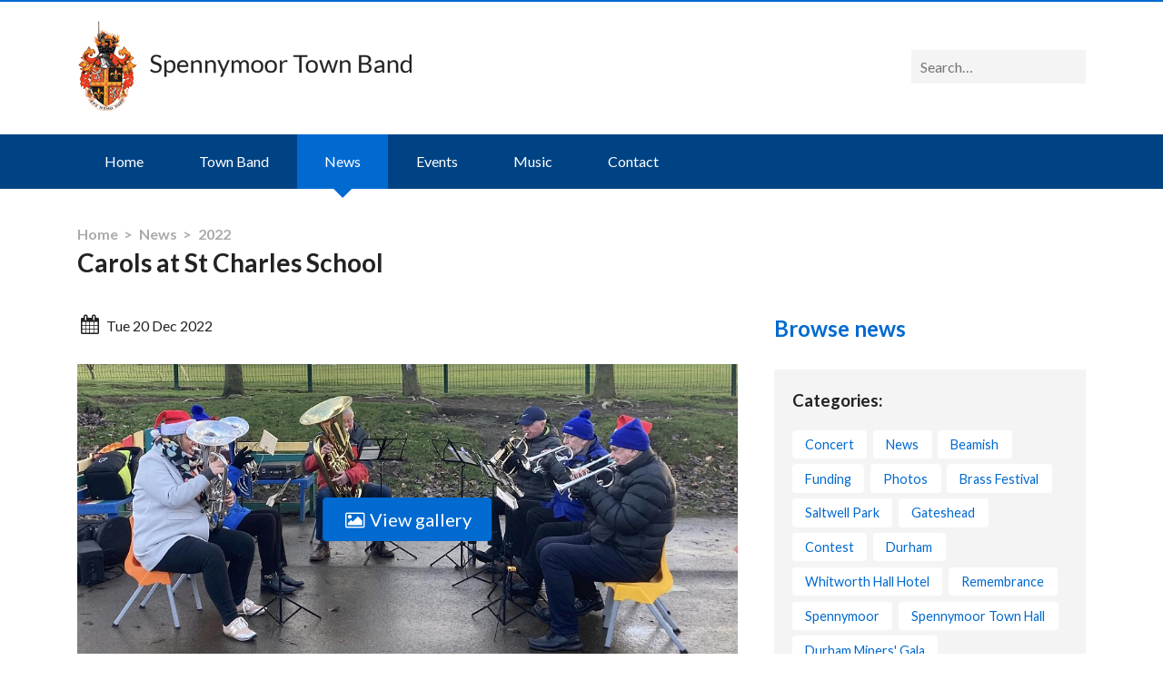

--- FILE ---
content_type: text/html; charset=utf-8
request_url: https://www.spennymoortownband.org/news/2022/carols-at-st-charles-school/
body_size: 4589
content:
<!DOCTYPE html><!--[if lt IE 7 ]><html class="ie ie6" lang="en"><![endif]--><!--[if IE 7 ]><html class="ie ie7" lang="en"><![endif]--><!--[if IE 8 ]><html class="ie ie8" lang="en"><![endif]--><!--[if (gte IE 9)|!(IE)]><!--><html lang="en"><!--<![endif]--><head><meta name="robots" content="index, follow"><meta name="description" content=""><meta name="viewport" content="width=device-width, initial-scale=1, minimum-scale=1, maximum-scale=1, user-scalable=no"><meta name="generator" content="ProcessWire"><meta http-equiv="X-UA-Compatible" content="IE=Edge,chrome=1"><meta http-equiv="Content-Type" content="text/html; charset=UTF-8"><title>Carols at St Charles School | Spennymoor Town Band</title><!--[if lte IE 8]><link rel="stylesheet" type="text/css" href="/site/assets/aiom/css_25c9eded0bbd3b656523fa76cedee2ba.css"><script src="//oss.maxcdn.com/html5shiv/3.7.2/html5shiv.min.js"></script><![endif]--><!--[if (gte IE 9)|!(IE)]><!--><link rel="stylesheet" type="text/css" href="/site/assets/aiom/css_f4c6f5c715558a1d99c9de5f17e2aee0.css"><!--<![endif]--><link href="//fonts.googleapis.com/css?family=Lato:400,700" rel="stylesheet"><link rel="apple-touch-icon" sizes="180x180" href="/brand/apple-touch-icon.png"><link rel="icon" type="image/png" href="/brand/favicon-32x32.png" sizes="32x32"><link rel="icon" type="image/png" href="/brand/favicon-16x16.png" sizes="16x16"><link rel="manifest" href="/brand/manifest.json"><link rel="mask-icon" href="/brand/safari-pinned-tab.svg" color="#004384"><link rel="shortcut icon" href="/brand/favicon.ico"><meta name="msapplication-TileColor" content="#004384"><meta name="msapplication-TileImage" content="/brand/mstile-144x144.png"><meta name="msapplication-config" content="/brand/browserconfig.xml"><meta name="theme-color" content="#004384"><script>
	// js class
	var h = document.getElementsByTagName("html")[0];
	(h ? h.classList.add('js') : h.className += ' ' + 'js');
	// Javascript queue - add functions here to execute later, when ready.
	var Q = [];
	</script><script defer data-domain="spennymoortownband.org" src="https://plausible.io/js/plausible.outbound-links.js"></script></head><body class="body-layout-sidebar-third tpl-post page-carols-at-st-charles-school"><header><div class="header-top"><div class="pure-g g-branding"><div class="pure-u-1 pure-u-sm-3-5 pure-u-md-1-2"><a class="header-logo" href="/"><img class="pure-img"
							src="/site/templates/assets/img/stb-logo@1x.png"
							srcset="/site/templates/assets/img/stb-logo@1x.png 1x, /site/templates/assets/img/stb-logo@2x.png 2x"
							alt="Spennymoor Town Band logo"
							></a></div><div class="pure-u-1 pure-u-sm-2-5 pure-u-md-1-2 text-right"><form class="pure-form search-form" method="get" action="/search/"><div class="search-form-inner"><input type="text" name="q" placeholder="Search&hellip;"></div></form></div></div></div><div class="header-menu"><div class="pure-g"><div class="pure-u-1"><nav class="pure-menu pure-menu-horizontal primary-menu"><a class="menu-toggle js-menu-toggle" data-target=".js-main-menu"><i class="fa fa-bars fa-fw"></i> Menu</a><ul class="pure-menu-list js-main-menu"><li class='pure-menu-item'><a class='pure-menu-link' href='/'>Home</a></li><li class='pure-menu-item'><a class='pure-menu-link' href='/about/'>Town Band</a></li><li class='pure-menu-item pure-menu-selected'><a class='pure-menu-link' href='/news/'>News</a></li><li class='pure-menu-item'><a class='pure-menu-link' href='/events/'>Events</a></li><li class='pure-menu-item'><a class='pure-menu-link' href='/music/'>Music</a></li><li class='pure-menu-item'><a class='pure-menu-link' href='/contact/'>Contact</a></li></ul></nav></div></div></div></header><div class="wrapper wrapper-title"><div class="pure-g"><div class="pure-u-1"><div class="pure-menu pure-menu-horizontal bread-menu"><ul class="pure-menu-list"><li class='pure-menu-item'><a class='pure-menu-link' href='/'>Home</a></li><li class='pure-menu-item'><a class='pure-menu-link' href='/news/'>News</a></li><li class='pure-menu-item'><a class='pure-menu-link' href='/news/2022/'>2022</a></li></ul></div><h1 class="page-title">Carols at St Charles School</h1></div></div></div><div class="wrapper wrapper-content"><div class="pure-g"><div class="pure-u-1"></div><div class="pure-u-1 pure-u-lg-2-3"><div class="meta-objects remove-bottom"><div class="meta-object"><i class="fa fa-fw fa-lg fa-calendar" aria-label="Date"></i><span class="meta-data">Tue 20 Dec 2022</span></div></div><div class="post-images"><ul class="image-gallery js-image-gallery" itemscope itemtype="http://schema.org/ImageGallery"><li class="image-gallery-item is-first" itemprop="associatedMedia" itemscope itemtype="http://schema.org/ImageObject"><a class="image-gallery-link" href="/site/assets/files/1745/321094729_688720005976471_1457614905794395675_n.jpg" data-size="2048x962" itemprop="contentUrl"><img
				class="pure-img"
				src="/site/assets/files/1745/321094729_688720005976471_1457614905794395675_n.1024x0.jpg"
				srcset="/site/assets/files/1745/321094729_688720005976471_1457614905794395675_n.1024x0.jpg 1x, /site/assets/files/1745/321094729_688720005976471_1457614905794395675_n.jpg 2x"
			></a><meta itemprop='caption description' content=''><span class='image-gallery-show'><button class="pure-button button-primary size-md"><i class="fa fa-photo fa-fw"></i>  View gallery</button></span></li><li class="image-gallery-item " itemprop="associatedMedia" itemscope itemtype="http://schema.org/ImageObject"><a class="image-gallery-link" href="/site/assets/files/1745/320648357_820643952369872_538954228303257315_n.jpg" data-size="1484x640" itemprop="contentUrl"><img
				class="pure-img"
				src="/site/assets/files/1745/320648357_820643952369872_538954228303257315_n.1024x0.jpg"
				srcset="/site/assets/files/1745/320648357_820643952369872_538954228303257315_n.1024x0.jpg 1x, /site/assets/files/1745/320648357_820643952369872_538954228303257315_n.jpg 2x"
			></a><meta itemprop='caption description' content=''></li><li class="image-gallery-item " itemprop="associatedMedia" itemscope itemtype="http://schema.org/ImageObject"><a class="image-gallery-link" href="/site/assets/files/1745/321160837_508290754703071_4075095990714591037_n.jpg" data-size="2048x1424" itemprop="contentUrl"><img
				class="pure-img"
				src="/site/assets/files/1745/321160837_508290754703071_4075095990714591037_n.1024x0.jpg"
				srcset="/site/assets/files/1745/321160837_508290754703071_4075095990714591037_n.1024x0.jpg 1x, /site/assets/files/1745/321160837_508290754703071_4075095990714591037_n.jpg 2x"
			></a><meta itemprop='caption description' content=''></li></ul></div><div class="post-body more-bottom"><p>This afternoon an ensemble from Spennymoor Town Band played carols for pupils and parents at St Charles Catholic Primary School at the end of the last day of term .</p><p>A collection was taken in aid of the Salvation Army</p></div><div class="pswp" tabindex="-1" role="dialog" aria-hidden="true"><div class="pswp__bg"></div><div class="pswp__scroll-wrap"><div class="pswp__container"><div class="pswp__item"></div><div class="pswp__item"></div><div class="pswp__item"></div></div><div class="pswp__ui pswp__ui--hidden"><div class="pswp__top-bar"><div class="pswp__counter"></div><button class="pswp__button pswp__button--close" title="Close (Esc)"></button><button class="pswp__button pswp__button--share" title="Share"></button><button class="pswp__button pswp__button--fs" title="Toggle fullscreen"></button><button class="pswp__button pswp__button--zoom" title="Zoom in/out"></button><div class="pswp__preloader"><div class="pswp__preloader__icn"><div class="pswp__preloader__cut"><div class="pswp__preloader__donut"></div></div></div></div></div><div class="pswp__share-modal pswp__share-modal--hidden pswp__single-tap"><div class="pswp__share-tooltip"></div></div><button class="pswp__button pswp__button--arrow--left" title="Previous (arrow left)"></button><button class="pswp__button pswp__button--arrow--right" title="Next (arrow right)"></button><div class="pswp__caption"><div class="pswp__caption__center"></div></div></div></div></div><h3 class="heading"><span>Related posts</span></h3><article class="box box-type-post-horizontal "><div class="box-content"><div class="pure-g no-gutter"><div class="pure-u-1-3 pure-u-md-1-3"><div class="box-image"><a class="box-image-link responsively-lazy" style="padding-bottom:100%" href="/news/2023/durham-miners-gala-2023/"><img
							alt=""
							src="/site/assets/files/1780/358536893_3484786885094810_7459648282832491296_n.350x0-thumbnail-square.jpg"
							data-srcset="/site/assets/files/1780/358536893_3484786885094810_7459648282832491296_n.350x0-thumbnail-square.jpg 1x, /site/assets/files/1780/358536893_3484786885094810_7459648282832491296_n.-thumbnail-square.jpg 2x"
							srcset="[data-uri]"></a></div></div><div class="pure-u-2-3 pure-u-md-2-3"><header class="box-header"><div class="box-when half-bottom"><i class="fa fa-fw fa-calendar" aria-label="Date and time"></i><span class='box-date'>Sun 9 Jul 2023</span></div><div class="box-title-row "><h3 class="box-title"><a class="box-title-link" href="/news/2023/durham-miners-gala-2023/">Durham Miner&#039;s Gala 2023</a></h3></div></header><br></div></div></div></article><article class="box box-type-post-horizontal "><div class="box-content"><div class="pure-g no-gutter"><div class="pure-u-1-3 pure-u-md-1-3"><div class="box-image"><a class="box-image-link responsively-lazy" style="padding-bottom:100%" href="/news/2023/spennymoor-gala/"><img
							alt=""
							src="/site/assets/files/1775/347425349_3479183132321852_2003442651968077118_n.350x0-thumbnail-square.jpg"
							data-srcset="/site/assets/files/1775/347425349_3479183132321852_2003442651968077118_n.350x0-thumbnail-square.jpg 1x, /site/assets/files/1775/347425349_3479183132321852_2003442651968077118_n.-thumbnail-square.jpg 2x"
							srcset="[data-uri]"></a></div></div><div class="pure-u-2-3 pure-u-md-2-3"><header class="box-header"><div class="box-when half-bottom"><i class="fa fa-fw fa-calendar" aria-label="Date and time"></i><span class='box-date'>Sat 1 Jul 2023</span></div><div class="box-title-row "><h3 class="box-title"><a class="box-title-link" href="/news/2023/spennymoor-gala/">Spennymoor Gala 2023</a></h3></div></header><br></div></div></div></article><article class="box box-type-post-horizontal "><div class="box-content"><div class="pure-g no-gutter"><div class="pure-u-1-3 pure-u-md-1-3"><div class="box-image"><a class="box-image-link responsively-lazy" style="padding-bottom:100%" href="/news/2022/byers-green-christmas-concert/"><img
							alt=""
							src="/site/assets/files/1740/320012712_517757526790593_2926129409401803022_n.350x0-thumbnail-square.jpg"
							data-srcset="/site/assets/files/1740/320012712_517757526790593_2926129409401803022_n.350x0-thumbnail-square.jpg 1x, /site/assets/files/1740/320012712_517757526790593_2926129409401803022_n.-thumbnail-square.jpg 2x"
							srcset="[data-uri]"></a></div></div><div class="pure-u-2-3 pure-u-md-2-3"><header class="box-header"><div class="box-when half-bottom"><i class="fa fa-fw fa-calendar" aria-label="Date and time"></i><span class='box-date'>Sun 18 Dec 2022</span></div><div class="box-title-row "><h3 class="box-title"><a class="box-title-link" href="/news/2022/byers-green-christmas-concert/">Byers Green Christmas Concert</a></h3></div></header><br></div></div></div></article></div><div class="pure-u-1 pure-u-lg-1-3"><h3 class="heading">Browse news</h3><div class="box box-size-lg"><div class="box-content"><h3>Categories:</h3><div class="tag-list"><a class='pure-button ' href='/news/tag/concert'>Concert</a><a class='pure-button ' href='/news/tag/news'>News</a><a class='pure-button ' href='/news/tag/beamish'>Beamish</a><a class='pure-button ' href='/news/tag/funding'>Funding</a><a class='pure-button ' href='/news/tag/photos'>Photos</a><a class='pure-button ' href='/news/tag/brass-festival'>Brass Festival</a><a class='pure-button ' href='/news/tag/saltwell-park'>Saltwell Park</a><a class='pure-button ' href='/news/tag/gateshead'>Gateshead</a><a class='pure-button ' href='/news/tag/contest'>Contest</a><a class='pure-button ' href='/news/tag/durham'>Durham</a><a class='pure-button ' href='/news/tag/whitworth-hall-hotel'>Whitworth Hall Hotel</a><a class='pure-button ' href='/news/tag/remembrance'>Remembrance</a><a class='pure-button ' href='/news/tag/spennymoor'>Spennymoor</a><a class='pure-button ' href='/news/tag/spennymoor-town-hall'>Spennymoor Town Hall</a><a class='pure-button ' href='/news/tag/durham-miners-gala'>Durham Miners&#039; Gala</a><a class='pure-button ' href='/news/tag/spennymoor-gala'>Spennymoor Gala</a><a class='pure-button ' href='/news/tag/sacriston'>Sacriston</a><a class='pure-button ' href='/news/tag/jubilee-park'>Jubilee Park</a><a class='pure-button ' href='/news/tag/west-auckland'>West Auckland</a><a class='pure-button ' href='/news/tag/video'>Video</a><a class='pure-button ' href='/news/tag/vacancies'>Vacancies</a><a class='pure-button ' href='/news/tag/christmas'>Christmas</a><a class='pure-button ' href='/news/tag/town-mayors-charity'>Town Mayor&#039;s Charity</a><a class='pure-button ' href='/news/tag/tuition'>Tuition</a><a class='pure-button ' href='/news/tag/throwback-thursday'>Throwback Thursday</a><a class='pure-button ' href='/news/tag/history'>History</a><a class='pure-button ' href='/news/tag/youth-band'>Youth Band</a><a class='pure-button ' href='/news/tag/wharton-park'>Wharton Park</a><a class='pure-button ' href='/news/tag/drumhead-service'>Drumhead Service</a><a class='pure-button ' href='/news/tag/chilton'>Chilton</a></div></div></div><div class="box box-size-lg"><div class="box-content"><h3>Years:</h3><div class="tag-list"><a class='pure-button ' href='/news/2023/'>2023</a><a class='pure-button ' href='/news/2022/'>2022</a><a class='pure-button ' href='/news/2021/'>2021</a><a class='pure-button ' href='/news/2020/'>2020</a><a class='pure-button ' href='/news/2019/'>2019</a><a class='pure-button ' href='/news/2018/'>2018</a><a class='pure-button ' href='/news/2017/'>2017</a><a class='pure-button ' href='/news/2016/'>2016</a><a class='pure-button ' href='/news/2015/'>2015</a><a class='pure-button ' href='/news/2014/'>2014</a><a class='pure-button ' href='/news/2013/'>2013</a><a class='pure-button ' href='/news/2012/'>2012</a><a class='pure-button ' href='/news/2011/'>2011</a><a class='pure-button ' href='/news/2010/'>2010</a><a class='pure-button ' href='/news/2009/'>2009</a><a class='pure-button ' href='/news/2008/'>2008</a></div></div></div></div><div class="pure-u-1"></div></div></div><footer class="wrapper wrapper-size-large wrapper-shade-dark"><div class="pure-g"><div class="pure-u-1 pure-u-md-1-3 more-bottom"><nav class="pure-menu pure-menu footer-menu"><ul class="pure-menu-list"><li class='pure-menu-item'><a class='pure-menu-link' href='/'>Home</a></li><li class='pure-menu-item'><a class='pure-menu-link' href='/about/'>Town Band</a></li><li class='pure-menu-item pure-menu-selected'><a class='pure-menu-link' href='/news/'>News</a></li><li class='pure-menu-item'><a class='pure-menu-link' href='/events/'>Events</a></li><li class='pure-menu-item'><a class='pure-menu-link' href='/music/'>Music</a></li><li class='pure-menu-item'><a class='pure-menu-link' href='/contact/'>Contact</a></li></ul></nav></div><div class="pure-u-1 pure-u-md-1-3 more-bottom"><h3>Email address</h3><p><span>&#105;&#110;&#102;&#111;&#64;&#115;&#112;&#101;&#110;&#110;&#121;&#109;&#111;&#111;&#114;&#116;&#111;&#119;&#110;&#98;&#97;&#110;&#100;&#46;&#111;&#114;&#103;</span></p><h3>Address</h3><p><span>Spennymoor Town Hall<br />
Spennymoor<br />
Co. Durham<br />
DL16 6DG</span></p><h3>Connect with us</h3><nav class='pure-menu pure-menu-horizontal social-menu more-bottom'><ul class='pure-menu-list'><li class='pure-menu-item'><a class='pure-menu-link network-facebook' href='https://www.facebook.com/spennymoortownband/' title='Facebook' target='_blank'><i class='fa fa-fw fa-facebook'></i></a></li></ul></nav></div><div class="pure-u-1 pure-u-md-1-3"><p><a href="http://herculesstands.com/international/" target="_blank"><img class="pure-img" src="/site/templates/assets/img/hercules-340x200-black.png" alt="Supported by Hercules Stands"></a></p><div class="size-sm"><p>&copy; 2026 Spennymoor Town Band. Registered charity number 1038058.</span></p><p>Spennymoor Town Band are in part supported by Durham County Council and the Brass Band Annual Support Grant.</p><p>Site by <a href="http://webman.me.uk/" target="_blank">Craig A Rodway</a>.</p></div></div></div></footer><script src="/site/assets/aiom/js_8d9a19ea29c7f179e8fa9c60ca02edb9.js"></script><script>
	if (typeof(window['Q']) !== "undefined") {
		for (var i = 0, len = Q.length; i < len; i++) {
			Q[i]();
		}
	}
	</script><script>
	(function(i,s,o,g,r,a,m){i['GoogleAnalyticsObject']=r;i[r]=i[r]||function(){
	(i[r].q=i[r].q||[]).push(arguments)},i[r].l=1*new Date();a=s.createElement(o),
	m=s.getElementsByTagName(o)[0];a.async=1;a.src=g;m.parentNode.insertBefore(a,m)
	})(window,document,'script','https://www.google-analytics.com/analytics.js','ga');
	ga('create', 'UA-3041463-1', 'auto');
	ga('send', 'pageview');
	</script><script type='application/ld+json'>
{"@context":"http:\/\/schema.org","@type":"Organization","name":"Spennymoor Town Band","logo":"https:\/\/www.spennymoortownband.org\/site\/templates\/assets\/img\/logo-cropped-transparent.png","url":"https:\/\/www.spennymoortownband.org\/","sameAs":["https:\/\/www.facebook.com\/spennymoortownband\/"]}
</script><script type='application/ld+json'>
{"@context":"http:\/\/schema.org","@type":"WebSite","name":"Spennymoor Town Band","url":"https:\/\/www.spennymoortownband.org\/","potentialAction":{"@type":"SearchAction","target":"https:\/\/www.spennymoortownband.org\/search\/?q={search_term_string}","query-input":"required name=search_term_string"}}
</script><script type='application/ld+json'>
{"@context":"http:\/\/schema.org","@type":"NewsArticle","mainEntityOfPage":{"@type":"WebPage","@id":"https:\/\/www.spennymoortownband.org\/news\/2022\/carols-at-st-charles-school\/"},"headline":"Carols at St Charles School","datePublished":"2022-12-20T14:00:00+00:00","dateModified":"2022-12-20T16:37:15+00:00","author":{"@type":"Organization","name":"Spennymoor Town Band","url":"https:\/\/www.spennymoortownband.org\/"},"publisher":{"@type":"Organization","name":"Spennymoor Town Band","url":"https:\/\/www.spennymoortownband.org\/","logo":{"@type":"ImageObject","url":"https:\/\/www.spennymoortownband.org\/site\/templates\/assets\/img\/logo-cropped-transparent.png","height":475,"width":695}},"description":"","image":{"@type":"ImageObject","url":"https:\/\/www.spennymoortownband.org\/site\/assets\/files\/1745\/321094729_688720005976471_1457614905794395675_n.jpg","height":962,"width":2048}}
</script><script type='application/ld+json'>
{"@context":"http:\/\/schema.org","@type":"BreadcrumbList","itemListElement":[{"@type":"ListItem","position":1,"item":{"@id":"https:\/\/www.spennymoortownband.org\/news\/","name":"News"}},{"@type":"ListItem","position":2,"item":{"@id":"https:\/\/www.spennymoortownband.org\/news\/2022\/","name":"2022"}},{"@type":"ListItem","position":3,"item":{"@id":"https:\/\/www.spennymoortownband.org\/news\/2022\/carols-at-st-charles-school\/","name":"Carols at St Charles School"}}]}
</script></body></html>

--- FILE ---
content_type: text/css; charset=UTF-8
request_url: https://www.spennymoortownband.org/site/assets/aiom/css_f4c6f5c715558a1d99c9de5f17e2aee0.css
body_size: 17237
content:
/** Generated: Thursday, 15th of January 2026, 02:46:36 PM // Powered by AIOM+ (All In One Minify) created by David Karich **/
/*! PhotoSwipe main CSS by Dmitry Semenov | photoswipe.com | MIT license */
 .pswp{display:none;position:absolute;width:100%;height:100%;left:0;top:0;overflow:hidden;-ms-touch-action:none;touch-action:none;z-index:1500;-webkit-text-size-adjust:100%;-webkit-backface-visibility:hidden;outline:0}.pswp *{-webkit-box-sizing:border-box;box-sizing:border-box}.pswp img{max-width:none}.pswp--animate_opacity{opacity:.001;will-change:opacity;-webkit-transition:opacity 333ms cubic-bezier(0.4,0,.22,1);transition:opacity 333ms cubic-bezier(0.4,0,.22,1)}.pswp--open{display:block}.pswp--zoom-allowed .pswp__img{cursor:-webkit-zoom-in;cursor:-moz-zoom-in;cursor:zoom-in}.pswp--zoomed-in .pswp__img{cursor:-webkit-grab;cursor:-moz-grab;cursor:grab}.pswp--dragging .pswp__img{cursor:-webkit-grabbing;cursor:-moz-grabbing;cursor:grabbing}.pswp__bg{position:absolute;left:0;top:0;width:100%;height:100%;background:#000;opacity:0;-webkit-backface-visibility:hidden;will-change:opacity}.pswp__scroll-wrap{position:absolute;left:0;top:0;width:100%;height:100%;overflow:hidden}.pswp__container,.pswp__zoom-wrap{-ms-touch-action:none;touch-action:none;position:absolute;left:0;right:0;top:0;bottom:0}.pswp__container,.pswp__img{-webkit-user-select:none;-moz-user-select:none;-ms-user-select:none;user-select:none;-webkit-tap-highlight-color:transparent;-webkit-touch-callout:none}.pswp__zoom-wrap{position:absolute;width:100%;-webkit-transform-origin:left top;-ms-transform-origin:left top;transform-origin:left top;-webkit-transition:-webkit-transform 333ms cubic-bezier(0.4,0,.22,1);transition:transform 333ms cubic-bezier(0.4,0,.22,1)}.pswp__bg{will-change:opacity;-webkit-transition:opacity 333ms cubic-bezier(0.4,0,.22,1);transition:opacity 333ms cubic-bezier(0.4,0,.22,1)}.pswp--animated-in .pswp__bg,.pswp--animated-in .pswp__zoom-wrap{-webkit-transition:none;transition:none}.pswp__container,.pswp__zoom-wrap{-webkit-backface-visibility:hidden}.pswp__item{position:absolute;left:0;right:0;top:0;bottom:0;overflow:hidden}.pswp__img{position:absolute;width:auto;height:auto;top:0;left:0}.pswp__img--placeholder{-webkit-backface-visibility:hidden}.pswp__img--placeholder--blank{background:#222}.pswp--ie .pswp__img{width:100% !important;height:auto !important;left:0;top:0}.pswp__error-msg{position:absolute;left:0;top:50%;width:100%;text-align:center;font-size:14px;line-height:16px;margin-top:-8px;color:#CCC}.pswp__error-msg a{color:#CCC;text-decoration:underline}/*! PhotoSwipe Default UI CSS by Dmitry Semenov | photoswipe.com | MIT license */
 .pswp__button{width:44px;height:44px;position:relative;background:none;cursor:pointer;overflow:visible;-webkit-appearance:none;display:block;border:0;padding:0;margin:0;float:right;opacity:.75;-webkit-transition:opacity .2s;transition:opacity .2s;-webkit-box-shadow:none;box-shadow:none}.pswp__button:focus,.pswp__button:hover{opacity:1}.pswp__button:active{outline:0;opacity:.9}.pswp__button::-moz-focus-inner{padding:0;border:0}.pswp__ui--over-close .pswp__button--close{opacity:1}.pswp__button,.pswp__button--arrow--left:before,.pswp__button--arrow--right:before{background:url(/site/templates/assets/js/lib/photoswipe/default-skin/default-skin.png) 0 0 no-repeat;background-size:264px 88px;width:44px;height:44px}@media(-webkit-min-device-pixel-ratio:1.1),(-webkit-min-device-pixel-ratio:1.09375),(min-resolution:105dpi),(min-resolution:1.1dppx){.pswp--svg .pswp__button,.pswp--svg .pswp__button--arrow--left:before,.pswp--svg .pswp__button--arrow--right:before{background-image:url(/site/templates/assets/js/lib/photoswipe/default-skin/default-skin.svg)}.pswp--svg .pswp__button--arrow--left,.pswp--svg .pswp__button--arrow--right{background:none}}.pswp__button--close{background-position:0 -44px}.pswp__button--share{background-position:-44px -44px}.pswp__button--fs{display:none}.pswp--supports-fs .pswp__button--fs{display:block}.pswp--fs .pswp__button--fs{background-position:-44px 0}.pswp__button--zoom{display:none;background-position:-88px 0}.pswp--zoom-allowed .pswp__button--zoom{display:block}.pswp--zoomed-in .pswp__button--zoom{background-position:-132px 0}.pswp--touch .pswp__button--arrow--left,.pswp--touch .pswp__button--arrow--right{visibility:hidden}.pswp__button--arrow--left,.pswp__button--arrow--right{background:none;top:50%;margin-top:-50px;width:70px;height:100px;position:absolute}.pswp__button--arrow--left{left:0}.pswp__button--arrow--right{right:0}.pswp__button--arrow--left:before,.pswp__button--arrow--right:before{content:'';top:35px;background-color:rgba(0,0,0,.3);height:30px;width:32px;position:absolute}.pswp__button--arrow--left:before{left:6px;background-position:-138px -44px}.pswp__button--arrow--right:before{right:6px;background-position:-94px -44px}.pswp__counter,.pswp__share-modal{-webkit-user-select:none;-moz-user-select:none;-ms-user-select:none;user-select:none}.pswp__share-modal{display:block;background:rgba(0,0,0,.5);width:100%;height:100%;top:0;left:0;padding:10px;position:absolute;z-index:1600;opacity:0;-webkit-transition:opacity .25s ease-out;transition:opacity .25s ease-out;-webkit-backface-visibility:hidden;will-change:opacity}.pswp__share-modal--hidden{display:none}.pswp__share-tooltip{z-index:1620;position:absolute;background:#FFF;top:56px;border-radius:2px;display:block;width:auto;right:44px;-webkit-box-shadow:0 2px 5px rgba(0,0,0,.25);box-shadow:0 2px 5px rgba(0,0,0,.25);-webkit-transform:translateY(6px);-ms-transform:translateY(6px);transform:translateY(6px);-webkit-transition:-webkit-transform .25s;transition:transform .25s;-webkit-backface-visibility:hidden;will-change:transform}.pswp__share-tooltip a{display:block;padding:8px 12px;color:#000;text-decoration:none;font-size:14px;line-height:18px}.pswp__share-tooltip a:hover{text-decoration:none;color:#000}.pswp__share-tooltip a:first-child{border-radius:2px 2px 0 0}.pswp__share-tooltip a:last-child{border-radius:0 0 2px 2px}.pswp__share-modal--fade-in{opacity:1}.pswp__share-modal--fade-in .pswp__share-tooltip{-webkit-transform:translateY(0);-ms-transform:translateY(0);transform:translateY(0)}.pswp--touch .pswp__share-tooltip a{padding:16px 12px}a.pswp__share--facebook:before{content:'';display:block;width:0;height:0;position:absolute;top:-12px;right:15px;border:6px solid transparent;border-bottom-color:#FFF;-webkit-pointer-events:none;-moz-pointer-events:none;pointer-events:none}a.pswp__share--facebook:hover{background:#3e5c9a;color:#FFF}a.pswp__share--facebook:hover:before{border-bottom-color:#3e5c9a}a.pswp__share--twitter:hover{background:#55acee;color:#FFF}a.pswp__share--pinterest:hover{background:#CCC;color:#ce272d}a.pswp__share--download:hover{background:#DDD}.pswp__counter{position:absolute;left:0;top:0;height:44px;font-size:13px;line-height:44px;color:#FFF;opacity:.75;padding:0 10px}.pswp__caption{position:absolute;left:0;bottom:0;width:100%;min-height:44px}.pswp__caption small{font-size:11px;color:#BBB}.pswp__caption__center{text-align:left;max-width:420px;margin:0 auto;font-size:13px;padding:10px;line-height:20px;color:#CCC}.pswp__caption--empty{display:none}.pswp__caption--fake{visibility:hidden}.pswp__preloader{width:44px;height:44px;position:absolute;top:0;left:50%;margin-left:-22px;opacity:0;-webkit-transition:opacity .25s ease-out;transition:opacity .25s ease-out;will-change:opacity;direction:ltr}.pswp__preloader__icn{width:20px;height:20px;margin:12px}.pswp__preloader--active{opacity:1}.pswp__preloader--active .pswp__preloader__icn{background:url(/site/templates/assets/js/lib/photoswipe/default-skin/preloader.gif) 0 0 no-repeat}.pswp--css_animation .pswp__preloader--active{opacity:1}.pswp--css_animation .pswp__preloader--active .pswp__preloader__icn{-webkit-animation:clockwise 500ms linear infinite;animation:clockwise 500ms linear infinite}.pswp--css_animation .pswp__preloader--active .pswp__preloader__donut{-webkit-animation:donut-rotate 1000ms cubic-bezier(0.4,0,.22,1) infinite;animation:donut-rotate 1000ms cubic-bezier(0.4,0,.22,1) infinite}.pswp--css_animation .pswp__preloader__icn{background:none;opacity:.75;width:14px;height:14px;position:absolute;left:15px;top:15px;margin:0}.pswp--css_animation .pswp__preloader__cut{position:relative;width:7px;height:14px;overflow:hidden}.pswp--css_animation .pswp__preloader__donut{-webkit-box-sizing:border-box;box-sizing:border-box;width:14px;height:14px;border:2px solid #FFF;border-radius:50%;border-left-color:transparent;border-bottom-color:transparent;position:absolute;top:0;left:0;background:none;margin:0}@media screen and (max-width:1024px){.pswp__preloader{position:relative;left:auto;top:auto;margin:0;float:right}}@-webkit-keyframes clockwise{0%{-webkit-transform:rotate(0deg);transform:rotate(0deg)}100%{-webkit-transform:rotate(360deg);transform:rotate(360deg)}}@keyframes clockwise{0%{-webkit-transform:rotate(0deg);transform:rotate(0deg)}100%{-webkit-transform:rotate(360deg);transform:rotate(360deg)}}@-webkit-keyframes donut-rotate{0%{-webkit-transform:rotate(0);transform:rotate(0)}50%{-webkit-transform:rotate(-140deg);transform:rotate(-140deg)}100%{-webkit-transform:rotate(0);transform:rotate(0)}}@keyframes donut-rotate{0%{-webkit-transform:rotate(0);transform:rotate(0)}50%{-webkit-transform:rotate(-140deg);transform:rotate(-140deg)}100%{-webkit-transform:rotate(0);transform:rotate(0)}}.pswp__ui{-webkit-font-smoothing:auto;visibility:visible;opacity:1;z-index:1550}.pswp__top-bar{position:absolute;left:0;top:0;height:44px;width:100%}.pswp__caption,.pswp__top-bar,.pswp--has_mouse .pswp__button--arrow--left,.pswp--has_mouse .pswp__button--arrow--right{-webkit-backface-visibility:hidden;will-change:opacity;-webkit-transition:opacity 333ms cubic-bezier(0.4,0,.22,1);transition:opacity 333ms cubic-bezier(0.4,0,.22,1)}.pswp--has_mouse .pswp__button--arrow--left,.pswp--has_mouse .pswp__button--arrow--right{visibility:visible}.pswp__top-bar,.pswp__caption{background-color:rgba(0,0,0,.5)}.pswp__ui--fit .pswp__top-bar,.pswp__ui--fit .pswp__caption{background-color:rgba(0,0,0,.3)}.pswp__ui--idle .pswp__top-bar{opacity:0}.pswp__ui--idle .pswp__button--arrow--left,.pswp__ui--idle .pswp__button--arrow--right{opacity:0}.pswp__ui--hidden .pswp__top-bar,.pswp__ui--hidden .pswp__caption,.pswp__ui--hidden .pswp__button--arrow--left,.pswp__ui--hidden .pswp__button--arrow--right{opacity:.001}.pswp__ui--one-slide .pswp__button--arrow--left,.pswp__ui--one-slide .pswp__button--arrow--right,.pswp__ui--one-slide .pswp__counter{display:none}.pswp__element--disabled{display:none !important}.pswp--minimal--dark .pswp__top-bar{background:none}/*!
 *  Font Awesome 4.5.0 by @davegandy - http://fontawesome.io - @fontawesome
 *  License - http://fontawesome.io/license (Font: SIL OFL 1.1, CSS: MIT License)
 */@font-face{font-family:'FontAwesome';src:url('/site/templates/assets/fa/fonts/fontawesome-webfont.eot?v=4.5.0');src:url('/site/templates/assets/fa/fonts/fontawesome-webfont.eot?#iefix&v=4.5.0') format('embedded-opentype'),url('/site/templates/assets/fa/fonts/fontawesome-webfont.woff2?v=4.5.0') format('woff2'),url('/site/templates/assets/fa/fonts/fontawesome-webfont.woff?v=4.5.0') format('woff'),url('/site/templates/assets/fa/fonts/fontawesome-webfont.ttf?v=4.5.0') format('truetype'),url('/site/templates/assets/fa/fonts/fontawesome-webfont.svg?v=4.5.0#fontawesomeregular') format('svg');font-weight:normal;font-style:normal}.fa{display:inline-block;font:normal normal normal 14px/1 FontAwesome;font-size:inherit;text-rendering:auto;-webkit-font-smoothing:antialiased;-moz-osx-font-smoothing:grayscale}.fa-lg{font-size:1.33333333em;line-height:.75em;vertical-align:-15%}.fa-2x{font-size:2em}.fa-3x{font-size:3em}.fa-4x{font-size:4em}.fa-5x{font-size:5em}.fa-fw{width:1.28571429em;text-align:center}.fa-ul{padding-left:0;margin-left:2.14285714em;list-style-type:none}.fa-ul>li{position:relative}.fa-li{position:absolute;left:-2.14285714em;width:2.14285714em;top:.14285714em;text-align:center}.fa-li.fa-lg{left:-1.85714286em}.fa-border{padding:.2em .25em .15em;border:solid .08em #eee;border-radius:.1em}.fa-pull-left{float:left}.fa-pull-right{float:right}.fa.fa-pull-left{margin-right:.3em}.fa.fa-pull-right{margin-left:.3em}.pull-right{float:right}.pull-left{float:left}.fa.pull-left{margin-right:.3em}.fa.pull-right{margin-left:.3em}.fa-spin{-webkit-animation:fa-spin 2s infinite linear;animation:fa-spin 2s infinite linear}.fa-pulse{-webkit-animation:fa-spin 1s infinite steps(8);animation:fa-spin 1s infinite steps(8)}@-webkit-keyframes fa-spin{0%{-webkit-transform:rotate(0deg);transform:rotate(0deg)}100%{-webkit-transform:rotate(359deg);transform:rotate(359deg)}}@keyframes fa-spin{0%{-webkit-transform:rotate(0deg);transform:rotate(0deg)}100%{-webkit-transform:rotate(359deg);transform:rotate(359deg)}}.fa-rotate-90{filter:progid:DXImageTransform.Microsoft.BasicImage(rotation=1);-webkit-transform:rotate(90deg);-ms-transform:rotate(90deg);transform:rotate(90deg)}.fa-rotate-180{filter:progid:DXImageTransform.Microsoft.BasicImage(rotation=2);-webkit-transform:rotate(180deg);-ms-transform:rotate(180deg);transform:rotate(180deg)}.fa-rotate-270{filter:progid:DXImageTransform.Microsoft.BasicImage(rotation=3);-webkit-transform:rotate(270deg);-ms-transform:rotate(270deg);transform:rotate(270deg)}.fa-flip-horizontal{filter:progid:DXImageTransform.Microsoft.BasicImage(rotation=0, mirror=1);-webkit-transform:scale(-1, 1);-ms-transform:scale(-1, 1);transform:scale(-1, 1)}.fa-flip-vertical{filter:progid:DXImageTransform.Microsoft.BasicImage(rotation=2, mirror=1);-webkit-transform:scale(1, -1);-ms-transform:scale(1, -1);transform:scale(1, -1)}:root .fa-rotate-90,:root .fa-rotate-180,:root .fa-rotate-270,:root .fa-flip-horizontal,:root .fa-flip-vertical{filter:none}.fa-stack{position:relative;display:inline-block;width:2em;height:2em;line-height:2em;vertical-align:middle}.fa-stack-1x,.fa-stack-2x{position:absolute;left:0;width:100%;text-align:center}.fa-stack-1x{line-height:inherit}.fa-stack-2x{font-size:2em}.fa-inverse{color:#fff}.fa-glass:before{content:"\f000"}.fa-music:before{content:"\f001"}.fa-search:before{content:"\f002"}.fa-envelope-o:before{content:"\f003"}.fa-heart:before{content:"\f004"}.fa-star:before{content:"\f005"}.fa-star-o:before{content:"\f006"}.fa-user:before{content:"\f007"}.fa-film:before{content:"\f008"}.fa-th-large:before{content:"\f009"}.fa-th:before{content:"\f00a"}.fa-th-list:before{content:"\f00b"}.fa-check:before{content:"\f00c"}.fa-remove:before,.fa-close:before,.fa-times:before{content:"\f00d"}.fa-search-plus:before{content:"\f00e"}.fa-search-minus:before{content:"\f010"}.fa-power-off:before{content:"\f011"}.fa-signal:before{content:"\f012"}.fa-gear:before,.fa-cog:before{content:"\f013"}.fa-trash-o:before{content:"\f014"}.fa-home:before{content:"\f015"}.fa-file-o:before{content:"\f016"}.fa-clock-o:before{content:"\f017"}.fa-road:before{content:"\f018"}.fa-download:before{content:"\f019"}.fa-arrow-circle-o-down:before{content:"\f01a"}.fa-arrow-circle-o-up:before{content:"\f01b"}.fa-inbox:before{content:"\f01c"}.fa-play-circle-o:before{content:"\f01d"}.fa-rotate-right:before,.fa-repeat:before{content:"\f01e"}.fa-refresh:before{content:"\f021"}.fa-list-alt:before{content:"\f022"}.fa-lock:before{content:"\f023"}.fa-flag:before{content:"\f024"}.fa-headphones:before{content:"\f025"}.fa-volume-off:before{content:"\f026"}.fa-volume-down:before{content:"\f027"}.fa-volume-up:before{content:"\f028"}.fa-qrcode:before{content:"\f029"}.fa-barcode:before{content:"\f02a"}.fa-tag:before{content:"\f02b"}.fa-tags:before{content:"\f02c"}.fa-book:before{content:"\f02d"}.fa-bookmark:before{content:"\f02e"}.fa-print:before{content:"\f02f"}.fa-camera:before{content:"\f030"}.fa-font:before{content:"\f031"}.fa-bold:before{content:"\f032"}.fa-italic:before{content:"\f033"}.fa-text-height:before{content:"\f034"}.fa-text-width:before{content:"\f035"}.fa-align-left:before{content:"\f036"}.fa-align-center:before{content:"\f037"}.fa-align-right:before{content:"\f038"}.fa-align-justify:before{content:"\f039"}.fa-list:before{content:"\f03a"}.fa-dedent:before,.fa-outdent:before{content:"\f03b"}.fa-indent:before{content:"\f03c"}.fa-video-camera:before{content:"\f03d"}.fa-photo:before,.fa-image:before,.fa-picture-o:before{content:"\f03e"}.fa-pencil:before{content:"\f040"}.fa-map-marker:before{content:"\f041"}.fa-adjust:before{content:"\f042"}.fa-tint:before{content:"\f043"}.fa-edit:before,.fa-pencil-square-o:before{content:"\f044"}.fa-share-square-o:before{content:"\f045"}.fa-check-square-o:before{content:"\f046"}.fa-arrows:before{content:"\f047"}.fa-step-backward:before{content:"\f048"}.fa-fast-backward:before{content:"\f049"}.fa-backward:before{content:"\f04a"}.fa-play:before{content:"\f04b"}.fa-pause:before{content:"\f04c"}.fa-stop:before{content:"\f04d"}.fa-forward:before{content:"\f04e"}.fa-fast-forward:before{content:"\f050"}.fa-step-forward:before{content:"\f051"}.fa-eject:before{content:"\f052"}.fa-chevron-left:before{content:"\f053"}.fa-chevron-right:before{content:"\f054"}.fa-plus-circle:before{content:"\f055"}.fa-minus-circle:before{content:"\f056"}.fa-times-circle:before{content:"\f057"}.fa-check-circle:before{content:"\f058"}.fa-question-circle:before{content:"\f059"}.fa-info-circle:before{content:"\f05a"}.fa-crosshairs:before{content:"\f05b"}.fa-times-circle-o:before{content:"\f05c"}.fa-check-circle-o:before{content:"\f05d"}.fa-ban:before{content:"\f05e"}.fa-arrow-left:before{content:"\f060"}.fa-arrow-right:before{content:"\f061"}.fa-arrow-up:before{content:"\f062"}.fa-arrow-down:before{content:"\f063"}.fa-mail-forward:before,.fa-share:before{content:"\f064"}.fa-expand:before{content:"\f065"}.fa-compress:before{content:"\f066"}.fa-plus:before{content:"\f067"}.fa-minus:before{content:"\f068"}.fa-asterisk:before{content:"\f069"}.fa-exclamation-circle:before{content:"\f06a"}.fa-gift:before{content:"\f06b"}.fa-leaf:before{content:"\f06c"}.fa-fire:before{content:"\f06d"}.fa-eye:before{content:"\f06e"}.fa-eye-slash:before{content:"\f070"}.fa-warning:before,.fa-exclamation-triangle:before{content:"\f071"}.fa-plane:before{content:"\f072"}.fa-calendar:before{content:"\f073"}.fa-random:before{content:"\f074"}.fa-comment:before{content:"\f075"}.fa-magnet:before{content:"\f076"}.fa-chevron-up:before{content:"\f077"}.fa-chevron-down:before{content:"\f078"}.fa-retweet:before{content:"\f079"}.fa-shopping-cart:before{content:"\f07a"}.fa-folder:before{content:"\f07b"}.fa-folder-open:before{content:"\f07c"}.fa-arrows-v:before{content:"\f07d"}.fa-arrows-h:before{content:"\f07e"}.fa-bar-chart-o:before,.fa-bar-chart:before{content:"\f080"}.fa-twitter-square:before{content:"\f081"}.fa-facebook-square:before{content:"\f082"}.fa-camera-retro:before{content:"\f083"}.fa-key:before{content:"\f084"}.fa-gears:before,.fa-cogs:before{content:"\f085"}.fa-comments:before{content:"\f086"}.fa-thumbs-o-up:before{content:"\f087"}.fa-thumbs-o-down:before{content:"\f088"}.fa-star-half:before{content:"\f089"}.fa-heart-o:before{content:"\f08a"}.fa-sign-out:before{content:"\f08b"}.fa-linkedin-square:before{content:"\f08c"}.fa-thumb-tack:before{content:"\f08d"}.fa-external-link:before{content:"\f08e"}.fa-sign-in:before{content:"\f090"}.fa-trophy:before{content:"\f091"}.fa-github-square:before{content:"\f092"}.fa-upload:before{content:"\f093"}.fa-lemon-o:before{content:"\f094"}.fa-phone:before{content:"\f095"}.fa-square-o:before{content:"\f096"}.fa-bookmark-o:before{content:"\f097"}.fa-phone-square:before{content:"\f098"}.fa-twitter:before{content:"\f099"}.fa-facebook-f:before,.fa-facebook:before{content:"\f09a"}.fa-github:before{content:"\f09b"}.fa-unlock:before{content:"\f09c"}.fa-credit-card:before{content:"\f09d"}.fa-feed:before,.fa-rss:before{content:"\f09e"}.fa-hdd-o:before{content:"\f0a0"}.fa-bullhorn:before{content:"\f0a1"}.fa-bell:before{content:"\f0f3"}.fa-certificate:before{content:"\f0a3"}.fa-hand-o-right:before{content:"\f0a4"}.fa-hand-o-left:before{content:"\f0a5"}.fa-hand-o-up:before{content:"\f0a6"}.fa-hand-o-down:before{content:"\f0a7"}.fa-arrow-circle-left:before{content:"\f0a8"}.fa-arrow-circle-right:before{content:"\f0a9"}.fa-arrow-circle-up:before{content:"\f0aa"}.fa-arrow-circle-down:before{content:"\f0ab"}.fa-globe:before{content:"\f0ac"}.fa-wrench:before{content:"\f0ad"}.fa-tasks:before{content:"\f0ae"}.fa-filter:before{content:"\f0b0"}.fa-briefcase:before{content:"\f0b1"}.fa-arrows-alt:before{content:"\f0b2"}.fa-group:before,.fa-users:before{content:"\f0c0"}.fa-chain:before,.fa-link:before{content:"\f0c1"}.fa-cloud:before{content:"\f0c2"}.fa-flask:before{content:"\f0c3"}.fa-cut:before,.fa-scissors:before{content:"\f0c4"}.fa-copy:before,.fa-files-o:before{content:"\f0c5"}.fa-paperclip:before{content:"\f0c6"}.fa-save:before,.fa-floppy-o:before{content:"\f0c7"}.fa-square:before{content:"\f0c8"}.fa-navicon:before,.fa-reorder:before,.fa-bars:before{content:"\f0c9"}.fa-list-ul:before{content:"\f0ca"}.fa-list-ol:before{content:"\f0cb"}.fa-strikethrough:before{content:"\f0cc"}.fa-underline:before{content:"\f0cd"}.fa-table:before{content:"\f0ce"}.fa-magic:before{content:"\f0d0"}.fa-truck:before{content:"\f0d1"}.fa-pinterest:before{content:"\f0d2"}.fa-pinterest-square:before{content:"\f0d3"}.fa-google-plus-square:before{content:"\f0d4"}.fa-google-plus:before{content:"\f0d5"}.fa-money:before{content:"\f0d6"}.fa-caret-down:before{content:"\f0d7"}.fa-caret-up:before{content:"\f0d8"}.fa-caret-left:before{content:"\f0d9"}.fa-caret-right:before{content:"\f0da"}.fa-columns:before{content:"\f0db"}.fa-unsorted:before,.fa-sort:before{content:"\f0dc"}.fa-sort-down:before,.fa-sort-desc:before{content:"\f0dd"}.fa-sort-up:before,.fa-sort-asc:before{content:"\f0de"}.fa-envelope:before{content:"\f0e0"}.fa-linkedin:before{content:"\f0e1"}.fa-rotate-left:before,.fa-undo:before{content:"\f0e2"}.fa-legal:before,.fa-gavel:before{content:"\f0e3"}.fa-dashboard:before,.fa-tachometer:before{content:"\f0e4"}.fa-comment-o:before{content:"\f0e5"}.fa-comments-o:before{content:"\f0e6"}.fa-flash:before,.fa-bolt:before{content:"\f0e7"}.fa-sitemap:before{content:"\f0e8"}.fa-umbrella:before{content:"\f0e9"}.fa-paste:before,.fa-clipboard:before{content:"\f0ea"}.fa-lightbulb-o:before{content:"\f0eb"}.fa-exchange:before{content:"\f0ec"}.fa-cloud-download:before{content:"\f0ed"}.fa-cloud-upload:before{content:"\f0ee"}.fa-user-md:before{content:"\f0f0"}.fa-stethoscope:before{content:"\f0f1"}.fa-suitcase:before{content:"\f0f2"}.fa-bell-o:before{content:"\f0a2"}.fa-coffee:before{content:"\f0f4"}.fa-cutlery:before{content:"\f0f5"}.fa-file-text-o:before{content:"\f0f6"}.fa-building-o:before{content:"\f0f7"}.fa-hospital-o:before{content:"\f0f8"}.fa-ambulance:before{content:"\f0f9"}.fa-medkit:before{content:"\f0fa"}.fa-fighter-jet:before{content:"\f0fb"}.fa-beer:before{content:"\f0fc"}.fa-h-square:before{content:"\f0fd"}.fa-plus-square:before{content:"\f0fe"}.fa-angle-double-left:before{content:"\f100"}.fa-angle-double-right:before{content:"\f101"}.fa-angle-double-up:before{content:"\f102"}.fa-angle-double-down:before{content:"\f103"}.fa-angle-left:before{content:"\f104"}.fa-angle-right:before{content:"\f105"}.fa-angle-up:before{content:"\f106"}.fa-angle-down:before{content:"\f107"}.fa-desktop:before{content:"\f108"}.fa-laptop:before{content:"\f109"}.fa-tablet:before{content:"\f10a"}.fa-mobile-phone:before,.fa-mobile:before{content:"\f10b"}.fa-circle-o:before{content:"\f10c"}.fa-quote-left:before{content:"\f10d"}.fa-quote-right:before{content:"\f10e"}.fa-spinner:before{content:"\f110"}.fa-circle:before{content:"\f111"}.fa-mail-reply:before,.fa-reply:before{content:"\f112"}.fa-github-alt:before{content:"\f113"}.fa-folder-o:before{content:"\f114"}.fa-folder-open-o:before{content:"\f115"}.fa-smile-o:before{content:"\f118"}.fa-frown-o:before{content:"\f119"}.fa-meh-o:before{content:"\f11a"}.fa-gamepad:before{content:"\f11b"}.fa-keyboard-o:before{content:"\f11c"}.fa-flag-o:before{content:"\f11d"}.fa-flag-checkered:before{content:"\f11e"}.fa-terminal:before{content:"\f120"}.fa-code:before{content:"\f121"}.fa-mail-reply-all:before,.fa-reply-all:before{content:"\f122"}.fa-star-half-empty:before,.fa-star-half-full:before,.fa-star-half-o:before{content:"\f123"}.fa-location-arrow:before{content:"\f124"}.fa-crop:before{content:"\f125"}.fa-code-fork:before{content:"\f126"}.fa-unlink:before,.fa-chain-broken:before{content:"\f127"}.fa-question:before{content:"\f128"}.fa-info:before{content:"\f129"}.fa-exclamation:before{content:"\f12a"}.fa-superscript:before{content:"\f12b"}.fa-subscript:before{content:"\f12c"}.fa-eraser:before{content:"\f12d"}.fa-puzzle-piece:before{content:"\f12e"}.fa-microphone:before{content:"\f130"}.fa-microphone-slash:before{content:"\f131"}.fa-shield:before{content:"\f132"}.fa-calendar-o:before{content:"\f133"}.fa-fire-extinguisher:before{content:"\f134"}.fa-rocket:before{content:"\f135"}.fa-maxcdn:before{content:"\f136"}.fa-chevron-circle-left:before{content:"\f137"}.fa-chevron-circle-right:before{content:"\f138"}.fa-chevron-circle-up:before{content:"\f139"}.fa-chevron-circle-down:before{content:"\f13a"}.fa-html5:before{content:"\f13b"}.fa-css3:before{content:"\f13c"}.fa-anchor:before{content:"\f13d"}.fa-unlock-alt:before{content:"\f13e"}.fa-bullseye:before{content:"\f140"}.fa-ellipsis-h:before{content:"\f141"}.fa-ellipsis-v:before{content:"\f142"}.fa-rss-square:before{content:"\f143"}.fa-play-circle:before{content:"\f144"}.fa-ticket:before{content:"\f145"}.fa-minus-square:before{content:"\f146"}.fa-minus-square-o:before{content:"\f147"}.fa-level-up:before{content:"\f148"}.fa-level-down:before{content:"\f149"}.fa-check-square:before{content:"\f14a"}.fa-pencil-square:before{content:"\f14b"}.fa-external-link-square:before{content:"\f14c"}.fa-share-square:before{content:"\f14d"}.fa-compass:before{content:"\f14e"}.fa-toggle-down:before,.fa-caret-square-o-down:before{content:"\f150"}.fa-toggle-up:before,.fa-caret-square-o-up:before{content:"\f151"}.fa-toggle-right:before,.fa-caret-square-o-right:before{content:"\f152"}.fa-euro:before,.fa-eur:before{content:"\f153"}.fa-gbp:before{content:"\f154"}.fa-dollar:before,.fa-usd:before{content:"\f155"}.fa-rupee:before,.fa-inr:before{content:"\f156"}.fa-cny:before,.fa-rmb:before,.fa-yen:before,.fa-jpy:before{content:"\f157"}.fa-ruble:before,.fa-rouble:before,.fa-rub:before{content:"\f158"}.fa-won:before,.fa-krw:before{content:"\f159"}.fa-bitcoin:before,.fa-btc:before{content:"\f15a"}.fa-file:before{content:"\f15b"}.fa-file-text:before{content:"\f15c"}.fa-sort-alpha-asc:before{content:"\f15d"}.fa-sort-alpha-desc:before{content:"\f15e"}.fa-sort-amount-asc:before{content:"\f160"}.fa-sort-amount-desc:before{content:"\f161"}.fa-sort-numeric-asc:before{content:"\f162"}.fa-sort-numeric-desc:before{content:"\f163"}.fa-thumbs-up:before{content:"\f164"}.fa-thumbs-down:before{content:"\f165"}.fa-youtube-square:before{content:"\f166"}.fa-youtube:before{content:"\f167"}.fa-xing:before{content:"\f168"}.fa-xing-square:before{content:"\f169"}.fa-youtube-play:before{content:"\f16a"}.fa-dropbox:before{content:"\f16b"}.fa-stack-overflow:before{content:"\f16c"}.fa-instagram:before{content:"\f16d"}.fa-flickr:before{content:"\f16e"}.fa-adn:before{content:"\f170"}.fa-bitbucket:before{content:"\f171"}.fa-bitbucket-square:before{content:"\f172"}.fa-tumblr:before{content:"\f173"}.fa-tumblr-square:before{content:"\f174"}.fa-long-arrow-down:before{content:"\f175"}.fa-long-arrow-up:before{content:"\f176"}.fa-long-arrow-left:before{content:"\f177"}.fa-long-arrow-right:before{content:"\f178"}.fa-apple:before{content:"\f179"}.fa-windows:before{content:"\f17a"}.fa-android:before{content:"\f17b"}.fa-linux:before{content:"\f17c"}.fa-dribbble:before{content:"\f17d"}.fa-skype:before{content:"\f17e"}.fa-foursquare:before{content:"\f180"}.fa-trello:before{content:"\f181"}.fa-female:before{content:"\f182"}.fa-male:before{content:"\f183"}.fa-gittip:before,.fa-gratipay:before{content:"\f184"}.fa-sun-o:before{content:"\f185"}.fa-moon-o:before{content:"\f186"}.fa-archive:before{content:"\f187"}.fa-bug:before{content:"\f188"}.fa-vk:before{content:"\f189"}.fa-weibo:before{content:"\f18a"}.fa-renren:before{content:"\f18b"}.fa-pagelines:before{content:"\f18c"}.fa-stack-exchange:before{content:"\f18d"}.fa-arrow-circle-o-right:before{content:"\f18e"}.fa-arrow-circle-o-left:before{content:"\f190"}.fa-toggle-left:before,.fa-caret-square-o-left:before{content:"\f191"}.fa-dot-circle-o:before{content:"\f192"}.fa-wheelchair:before{content:"\f193"}.fa-vimeo-square:before{content:"\f194"}.fa-turkish-lira:before,.fa-try:before{content:"\f195"}.fa-plus-square-o:before{content:"\f196"}.fa-space-shuttle:before{content:"\f197"}.fa-slack:before{content:"\f198"}.fa-envelope-square:before{content:"\f199"}.fa-wordpress:before{content:"\f19a"}.fa-openid:before{content:"\f19b"}.fa-institution:before,.fa-bank:before,.fa-university:before{content:"\f19c"}.fa-mortar-board:before,.fa-graduation-cap:before{content:"\f19d"}.fa-yahoo:before{content:"\f19e"}.fa-google:before{content:"\f1a0"}.fa-reddit:before{content:"\f1a1"}.fa-reddit-square:before{content:"\f1a2"}.fa-stumbleupon-circle:before{content:"\f1a3"}.fa-stumbleupon:before{content:"\f1a4"}.fa-delicious:before{content:"\f1a5"}.fa-digg:before{content:"\f1a6"}.fa-pied-piper:before{content:"\f1a7"}.fa-pied-piper-alt:before{content:"\f1a8"}.fa-drupal:before{content:"\f1a9"}.fa-joomla:before{content:"\f1aa"}.fa-language:before{content:"\f1ab"}.fa-fax:before{content:"\f1ac"}.fa-building:before{content:"\f1ad"}.fa-child:before{content:"\f1ae"}.fa-paw:before{content:"\f1b0"}.fa-spoon:before{content:"\f1b1"}.fa-cube:before{content:"\f1b2"}.fa-cubes:before{content:"\f1b3"}.fa-behance:before{content:"\f1b4"}.fa-behance-square:before{content:"\f1b5"}.fa-steam:before{content:"\f1b6"}.fa-steam-square:before{content:"\f1b7"}.fa-recycle:before{content:"\f1b8"}.fa-automobile:before,.fa-car:before{content:"\f1b9"}.fa-cab:before,.fa-taxi:before{content:"\f1ba"}.fa-tree:before{content:"\f1bb"}.fa-spotify:before{content:"\f1bc"}.fa-deviantart:before{content:"\f1bd"}.fa-soundcloud:before{content:"\f1be"}.fa-database:before{content:"\f1c0"}.fa-file-pdf-o:before{content:"\f1c1"}.fa-file-word-o:before{content:"\f1c2"}.fa-file-excel-o:before{content:"\f1c3"}.fa-file-powerpoint-o:before{content:"\f1c4"}.fa-file-photo-o:before,.fa-file-picture-o:before,.fa-file-image-o:before{content:"\f1c5"}.fa-file-zip-o:before,.fa-file-archive-o:before{content:"\f1c6"}.fa-file-sound-o:before,.fa-file-audio-o:before{content:"\f1c7"}.fa-file-movie-o:before,.fa-file-video-o:before{content:"\f1c8"}.fa-file-code-o:before{content:"\f1c9"}.fa-vine:before{content:"\f1ca"}.fa-codepen:before{content:"\f1cb"}.fa-jsfiddle:before{content:"\f1cc"}.fa-life-bouy:before,.fa-life-buoy:before,.fa-life-saver:before,.fa-support:before,.fa-life-ring:before{content:"\f1cd"}.fa-circle-o-notch:before{content:"\f1ce"}.fa-ra:before,.fa-rebel:before{content:"\f1d0"}.fa-ge:before,.fa-empire:before{content:"\f1d1"}.fa-git-square:before{content:"\f1d2"}.fa-git:before{content:"\f1d3"}.fa-y-combinator-square:before,.fa-yc-square:before,.fa-hacker-news:before{content:"\f1d4"}.fa-tencent-weibo:before{content:"\f1d5"}.fa-qq:before{content:"\f1d6"}.fa-wechat:before,.fa-weixin:before{content:"\f1d7"}.fa-send:before,.fa-paper-plane:before{content:"\f1d8"}.fa-send-o:before,.fa-paper-plane-o:before{content:"\f1d9"}.fa-history:before{content:"\f1da"}.fa-circle-thin:before{content:"\f1db"}.fa-header:before{content:"\f1dc"}.fa-paragraph:before{content:"\f1dd"}.fa-sliders:before{content:"\f1de"}.fa-share-alt:before{content:"\f1e0"}.fa-share-alt-square:before{content:"\f1e1"}.fa-bomb:before{content:"\f1e2"}.fa-soccer-ball-o:before,.fa-futbol-o:before{content:"\f1e3"}.fa-tty:before{content:"\f1e4"}.fa-binoculars:before{content:"\f1e5"}.fa-plug:before{content:"\f1e6"}.fa-slideshare:before{content:"\f1e7"}.fa-twitch:before{content:"\f1e8"}.fa-yelp:before{content:"\f1e9"}.fa-newspaper-o:before{content:"\f1ea"}.fa-wifi:before{content:"\f1eb"}.fa-calculator:before{content:"\f1ec"}.fa-paypal:before{content:"\f1ed"}.fa-google-wallet:before{content:"\f1ee"}.fa-cc-visa:before{content:"\f1f0"}.fa-cc-mastercard:before{content:"\f1f1"}.fa-cc-discover:before{content:"\f1f2"}.fa-cc-amex:before{content:"\f1f3"}.fa-cc-paypal:before{content:"\f1f4"}.fa-cc-stripe:before{content:"\f1f5"}.fa-bell-slash:before{content:"\f1f6"}.fa-bell-slash-o:before{content:"\f1f7"}.fa-trash:before{content:"\f1f8"}.fa-copyright:before{content:"\f1f9"}.fa-at:before{content:"\f1fa"}.fa-eyedropper:before{content:"\f1fb"}.fa-paint-brush:before{content:"\f1fc"}.fa-birthday-cake:before{content:"\f1fd"}.fa-area-chart:before{content:"\f1fe"}.fa-pie-chart:before{content:"\f200"}.fa-line-chart:before{content:"\f201"}.fa-lastfm:before{content:"\f202"}.fa-lastfm-square:before{content:"\f203"}.fa-toggle-off:before{content:"\f204"}.fa-toggle-on:before{content:"\f205"}.fa-bicycle:before{content:"\f206"}.fa-bus:before{content:"\f207"}.fa-ioxhost:before{content:"\f208"}.fa-angellist:before{content:"\f209"}.fa-cc:before{content:"\f20a"}.fa-shekel:before,.fa-sheqel:before,.fa-ils:before{content:"\f20b"}.fa-meanpath:before{content:"\f20c"}.fa-buysellads:before{content:"\f20d"}.fa-connectdevelop:before{content:"\f20e"}.fa-dashcube:before{content:"\f210"}.fa-forumbee:before{content:"\f211"}.fa-leanpub:before{content:"\f212"}.fa-sellsy:before{content:"\f213"}.fa-shirtsinbulk:before{content:"\f214"}.fa-simplybuilt:before{content:"\f215"}.fa-skyatlas:before{content:"\f216"}.fa-cart-plus:before{content:"\f217"}.fa-cart-arrow-down:before{content:"\f218"}.fa-diamond:before{content:"\f219"}.fa-ship:before{content:"\f21a"}.fa-user-secret:before{content:"\f21b"}.fa-motorcycle:before{content:"\f21c"}.fa-street-view:before{content:"\f21d"}.fa-heartbeat:before{content:"\f21e"}.fa-venus:before{content:"\f221"}.fa-mars:before{content:"\f222"}.fa-mercury:before{content:"\f223"}.fa-intersex:before,.fa-transgender:before{content:"\f224"}.fa-transgender-alt:before{content:"\f225"}.fa-venus-double:before{content:"\f226"}.fa-mars-double:before{content:"\f227"}.fa-venus-mars:before{content:"\f228"}.fa-mars-stroke:before{content:"\f229"}.fa-mars-stroke-v:before{content:"\f22a"}.fa-mars-stroke-h:before{content:"\f22b"}.fa-neuter:before{content:"\f22c"}.fa-genderless:before{content:"\f22d"}.fa-facebook-official:before{content:"\f230"}.fa-pinterest-p:before{content:"\f231"}.fa-whatsapp:before{content:"\f232"}.fa-server:before{content:"\f233"}.fa-user-plus:before{content:"\f234"}.fa-user-times:before{content:"\f235"}.fa-hotel:before,.fa-bed:before{content:"\f236"}.fa-viacoin:before{content:"\f237"}.fa-train:before{content:"\f238"}.fa-subway:before{content:"\f239"}.fa-medium:before{content:"\f23a"}.fa-yc:before,.fa-y-combinator:before{content:"\f23b"}.fa-optin-monster:before{content:"\f23c"}.fa-opencart:before{content:"\f23d"}.fa-expeditedssl:before{content:"\f23e"}.fa-battery-4:before,.fa-battery-full:before{content:"\f240"}.fa-battery-3:before,.fa-battery-three-quarters:before{content:"\f241"}.fa-battery-2:before,.fa-battery-half:before{content:"\f242"}.fa-battery-1:before,.fa-battery-quarter:before{content:"\f243"}.fa-battery-0:before,.fa-battery-empty:before{content:"\f244"}.fa-mouse-pointer:before{content:"\f245"}.fa-i-cursor:before{content:"\f246"}.fa-object-group:before{content:"\f247"}.fa-object-ungroup:before{content:"\f248"}.fa-sticky-note:before{content:"\f249"}.fa-sticky-note-o:before{content:"\f24a"}.fa-cc-jcb:before{content:"\f24b"}.fa-cc-diners-club:before{content:"\f24c"}.fa-clone:before{content:"\f24d"}.fa-balance-scale:before{content:"\f24e"}.fa-hourglass-o:before{content:"\f250"}.fa-hourglass-1:before,.fa-hourglass-start:before{content:"\f251"}.fa-hourglass-2:before,.fa-hourglass-half:before{content:"\f252"}.fa-hourglass-3:before,.fa-hourglass-end:before{content:"\f253"}.fa-hourglass:before{content:"\f254"}.fa-hand-grab-o:before,.fa-hand-rock-o:before{content:"\f255"}.fa-hand-stop-o:before,.fa-hand-paper-o:before{content:"\f256"}.fa-hand-scissors-o:before{content:"\f257"}.fa-hand-lizard-o:before{content:"\f258"}.fa-hand-spock-o:before{content:"\f259"}.fa-hand-pointer-o:before{content:"\f25a"}.fa-hand-peace-o:before{content:"\f25b"}.fa-trademark:before{content:"\f25c"}.fa-registered:before{content:"\f25d"}.fa-creative-commons:before{content:"\f25e"}.fa-gg:before{content:"\f260"}.fa-gg-circle:before{content:"\f261"}.fa-tripadvisor:before{content:"\f262"}.fa-odnoklassniki:before{content:"\f263"}.fa-odnoklassniki-square:before{content:"\f264"}.fa-get-pocket:before{content:"\f265"}.fa-wikipedia-w:before{content:"\f266"}.fa-safari:before{content:"\f267"}.fa-chrome:before{content:"\f268"}.fa-firefox:before{content:"\f269"}.fa-opera:before{content:"\f26a"}.fa-internet-explorer:before{content:"\f26b"}.fa-tv:before,.fa-television:before{content:"\f26c"}.fa-contao:before{content:"\f26d"}.fa-500px:before{content:"\f26e"}.fa-amazon:before{content:"\f270"}.fa-calendar-plus-o:before{content:"\f271"}.fa-calendar-minus-o:before{content:"\f272"}.fa-calendar-times-o:before{content:"\f273"}.fa-calendar-check-o:before{content:"\f274"}.fa-industry:before{content:"\f275"}.fa-map-pin:before{content:"\f276"}.fa-map-signs:before{content:"\f277"}.fa-map-o:before{content:"\f278"}.fa-map:before{content:"\f279"}.fa-commenting:before{content:"\f27a"}.fa-commenting-o:before{content:"\f27b"}.fa-houzz:before{content:"\f27c"}.fa-vimeo:before{content:"\f27d"}.fa-black-tie:before{content:"\f27e"}.fa-fonticons:before{content:"\f280"}.fa-reddit-alien:before{content:"\f281"}.fa-edge:before{content:"\f282"}.fa-credit-card-alt:before{content:"\f283"}.fa-codiepie:before{content:"\f284"}.fa-modx:before{content:"\f285"}.fa-fort-awesome:before{content:"\f286"}.fa-usb:before{content:"\f287"}.fa-product-hunt:before{content:"\f288"}.fa-mixcloud:before{content:"\f289"}.fa-scribd:before{content:"\f28a"}.fa-pause-circle:before{content:"\f28b"}.fa-pause-circle-o:before{content:"\f28c"}.fa-stop-circle:before{content:"\f28d"}.fa-stop-circle-o:before{content:"\f28e"}.fa-shopping-bag:before{content:"\f290"}.fa-shopping-basket:before{content:"\f291"}.fa-hashtag:before{content:"\f292"}.fa-bluetooth:before{content:"\f293"}.fa-bluetooth-b:before{content:"\f294"}.fa-percent:before{content:"\f295"}

/*!
Pure v0.6.0
Copyright 2014 Yahoo! Inc. All rights reserved.
Licensed under the BSD License.
https://github.com/yahoo/pure/blob/master/LICENSE.md
*/
/*!
normalize.css v^3.0 | MIT License | git.io/normalize
Copyright (c) Nicolas Gallagher and Jonathan Neal
*/
/*! normalize.css v3.0.2 | MIT License | git.io/normalize */
 html{font-family:sans-serif;-ms-text-size-adjust:100%;-webkit-text-size-adjust:100%}body{margin:0}article,aside,details,figcaption,figure,footer,header,hgroup,main,menu,nav,section,summary{display:block}audio,canvas,progress,video{display:inline-block;vertical-align:baseline}audio:not([controls]){display:none;height:0}[hidden],template{display:none}a{background-color:transparent}a:active,a:hover{outline:0}abbr[title]{border-bottom:1px dotted}b,strong{font-weight:bold}dfn{font-style:italic}h1{font-size:2em;margin:.67em 0}mark{background:#ff0;color:#000}small{font-size:80%}sub,sup{font-size:75%;line-height:0;position:relative;vertical-align:baseline}sup{top:-.5em}sub{bottom:-.25em}img{border:0}svg:not(:root){overflow:hidden}figure{margin:1em 40px}hr{-moz-box-sizing:content-box;box-sizing:content-box;height:0}pre{overflow:auto}code,kbd,pre,samp{font-family:monospace,monospace;font-size:1em}button,input,optgroup,select,textarea{color:inherit;font:inherit;margin:0}button{overflow:visible}button,select{text-transform:none}button,html input[type="button"],input[type="reset"],input[type="submit"]{-webkit-appearance:button;cursor:pointer}button[disabled],html input[disabled]{cursor:default}button::-moz-focus-inner,input::-moz-focus-inner{border:0;padding:0}input{line-height:normal}input[type="checkbox"],input[type="radio"]{box-sizing:border-box;padding:0}input[type="number"]::-webkit-inner-spin-button,input[type="number"]::-webkit-outer-spin-button{height:auto}input[type="search"]{-webkit-appearance:textfield;-moz-box-sizing:content-box;-webkit-box-sizing:content-box;box-sizing:content-box}input[type="search"]::-webkit-search-cancel-button,input[type="search"]::-webkit-search-decoration{-webkit-appearance:none}fieldset{border:1px solid silver;margin:0 2px;padding:.35em .625em .75em}legend{border:0;padding:0}textarea{overflow:auto}optgroup{font-weight:bold}table{border-collapse:collapse;border-spacing:0}td,th{padding:0}.hidden,[hidden]{display:none !important}.pure-img{max-width:100%;height:auto;display:block}.pure-g{letter-spacing:-.31em;*letter-spacing:normal;*word-spacing:-.43em;text-rendering:optimizespeed;font-family:FreeSans,Arimo,"Droid Sans",Helvetica,Arial,sans-serif;display:-webkit-flex;-webkit-flex-flow:row wrap;display:-ms-flexbox;-ms-flex-flow:row wrap;-ms-align-content:flex-start;-webkit-align-content:flex-start;align-content:flex-start}.opera-only :-o-prefocus,.pure-g{word-spacing:-.43em}.pure-u{display:inline-block;*display:inline;zoom:1;letter-spacing:normal;word-spacing:normal;vertical-align:top;text-rendering:auto}.pure-g [class*="pure-u"]{font-family:sans-serif}.pure-u-1,.pure-u-1-1,.pure-u-1-2,.pure-u-1-3,.pure-u-2-3,.pure-u-1-4,.pure-u-3-4,.pure-u-1-5,.pure-u-2-5,.pure-u-3-5,.pure-u-4-5,.pure-u-5-5,.pure-u-1-6,.pure-u-5-6,.pure-u-1-8,.pure-u-3-8,.pure-u-5-8,.pure-u-7-8,.pure-u-1-12,.pure-u-5-12,.pure-u-7-12,.pure-u-11-12,.pure-u-1-24,.pure-u-2-24,.pure-u-3-24,.pure-u-4-24,.pure-u-5-24,.pure-u-6-24,.pure-u-7-24,.pure-u-8-24,.pure-u-9-24,.pure-u-10-24,.pure-u-11-24,.pure-u-12-24,.pure-u-13-24,.pure-u-14-24,.pure-u-15-24,.pure-u-16-24,.pure-u-17-24,.pure-u-18-24,.pure-u-19-24,.pure-u-20-24,.pure-u-21-24,.pure-u-22-24,.pure-u-23-24,.pure-u-24-24{display:inline-block;*display:inline;zoom:1;letter-spacing:normal;word-spacing:normal;vertical-align:top;text-rendering:auto}.pure-u-1-24{width:4.1667%;*width:4.1357%;}.pure-u-1-12,.pure-u-2-24{width:8.3333%;*width:8.3023%;}.pure-u-1-8,.pure-u-3-24{width:12.5000%;*width:12.4690%;}.pure-u-1-6,.pure-u-4-24{width:16.6667%;*width:16.6357%;}.pure-u-1-5{width:20%;*width:19.9690%;}.pure-u-5-24{width:20.8333%;*width:20.8023%;}.pure-u-1-4,.pure-u-6-24{width:25%;*width:24.9690%;}.pure-u-7-24{width:29.1667%;*width:29.1357%;}.pure-u-1-3,.pure-u-8-24{width:33.3333%;*width:33.3023%;}.pure-u-3-8,.pure-u-9-24{width:37.5000%;*width:37.4690%;}.pure-u-2-5{width:40%;*width:39.9690%;}.pure-u-5-12,.pure-u-10-24{width:41.6667%;*width:41.6357%;}.pure-u-11-24{width:45.8333%;*width:45.8023%;}.pure-u-1-2,.pure-u-12-24{width:50%;*width:49.9690%;}.pure-u-13-24{width:54.1667%;*width:54.1357%;}.pure-u-7-12,.pure-u-14-24{width:58.3333%;*width:58.3023%;}.pure-u-3-5{width:60%;*width:59.9690%;}.pure-u-5-8,.pure-u-15-24{width:62.5000%;*width:62.4690%;}.pure-u-2-3,.pure-u-16-24{width:66.6667%;*width:66.6357%;}.pure-u-17-24{width:70.8333%;*width:70.8023%;}.pure-u-3-4,.pure-u-18-24{width:75%;*width:74.9690%;}.pure-u-19-24{width:79.1667%;*width:79.1357%;}.pure-u-4-5{width:80%;*width:79.9690%;}.pure-u-5-6,.pure-u-20-24{width:83.3333%;*width:83.3023%;}.pure-u-7-8,.pure-u-21-24{width:87.5000%;*width:87.4690%;}.pure-u-11-12,.pure-u-22-24{width:91.6667%;*width:91.6357%;}.pure-u-23-24{width:95.8333%;*width:95.8023%;}.pure-u-1,.pure-u-1-1,.pure-u-5-5,.pure-u-24-24{width:100%}.pure-button{display:inline-block;zoom:1;line-height:normal;white-space:nowrap;vertical-align:middle;text-align:center;cursor:pointer;-webkit-user-drag:none;-webkit-user-select:none;-moz-user-select:none;-ms-user-select:none;user-select:none;-webkit-box-sizing:border-box;-moz-box-sizing:border-box;box-sizing:border-box}.pure-button::-moz-focus-inner{padding:0;border:0}.pure-button{font-family:inherit;font-size:100%;padding:.5em 1em;color:#444;color:rgba(0,0,0,.8);border:1px solid #999;border:none rgba(0,0,0,0);background-color:#e6e6e6;text-decoration:none;border-radius:2px}.pure-button-hover,.pure-button:hover,.pure-button:focus{filter:progid:DXImageTransform.Microsoft.gradient(startColorstr='#00000000',endColorstr='#1a000000',GradientType=0);background-image:-webkit-gradient(linear,0 0,0 100%,from(transparent),color-stop(40%,rgba(0,0,0,.05)),to(rgba(0,0,0,.1)));background-image:-webkit-linear-gradient(transparent,rgba(0,0,0,.05) 40%,rgba(0,0,0,.1));background-image:-moz-linear-gradient(top,rgba(0,0,0,.05) 0,rgba(0,0,0,.1));background-image:-o-linear-gradient(transparent,rgba(0,0,0,.05) 40%,rgba(0,0,0,.1));background-image:linear-gradient(transparent,rgba(0,0,0,.05) 40%,rgba(0,0,0,.1))}.pure-button:focus{outline:0}.pure-button-active,.pure-button:active{box-shadow:0 0 0 1px rgba(0,0,0,.15) inset,0 0 6px rgba(0,0,0,.2) inset;border-color:#000\9}.pure-button[disabled],.pure-button-disabled,.pure-button-disabled:hover,.pure-button-disabled:focus,.pure-button-disabled:active{border:0;background-image:none;filter:progid:DXImageTransform.Microsoft.gradient(enabled=false);filter:alpha(opacity=40);-khtml-opacity:.4;-moz-opacity:.4;opacity:.4;cursor:not-allowed;box-shadow:none}.pure-button-hidden{display:none}.pure-button::-moz-focus-inner{padding:0;border:0}.pure-button-primary,.pure-button-selected,a.pure-button-primary,a.pure-button-selected{background-color:#0078e7;color:#fff}.pure-form input[type="text"],.pure-form input[type="password"],.pure-form input[type="email"],.pure-form input[type="url"],.pure-form input[type="date"],.pure-form input[type="month"],.pure-form input[type="time"],.pure-form input[type="datetime"],.pure-form input[type="datetime-local"],.pure-form input[type="week"],.pure-form input[type="number"],.pure-form input[type="search"],.pure-form input[type="tel"],.pure-form input[type="color"],.pure-form select,.pure-form textarea{padding:.5em .6em;display:inline-block;border:1px solid #ccc;box-shadow:inset 0 1px 3px #ddd;border-radius:4px;vertical-align:middle;-webkit-box-sizing:border-box;-moz-box-sizing:border-box;box-sizing:border-box}.pure-form input:not([type]){padding:.5em .6em;display:inline-block;border:1px solid #ccc;box-shadow:inset 0 1px 3px #ddd;border-radius:4px;-webkit-box-sizing:border-box;-moz-box-sizing:border-box;box-sizing:border-box}.pure-form input[type="color"]{padding:.2em .5em}.pure-form input[type="text"]:focus,.pure-form input[type="password"]:focus,.pure-form input[type="email"]:focus,.pure-form input[type="url"]:focus,.pure-form input[type="date"]:focus,.pure-form input[type="month"]:focus,.pure-form input[type="time"]:focus,.pure-form input[type="datetime"]:focus,.pure-form input[type="datetime-local"]:focus,.pure-form input[type="week"]:focus,.pure-form input[type="number"]:focus,.pure-form input[type="search"]:focus,.pure-form input[type="tel"]:focus,.pure-form input[type="color"]:focus,.pure-form select:focus,.pure-form textarea:focus{outline:0;border-color:#129fea}.pure-form input:not([type]):focus{outline:0;border-color:#129fea}.pure-form input[type="file"]:focus,.pure-form input[type="radio"]:focus,.pure-form input[type="checkbox"]:focus{outline:thin solid #129fea;outline:1px auto #129fea}.pure-form .pure-checkbox,.pure-form .pure-radio{margin:.5em 0;display:block}.pure-form input[type="text"][disabled],.pure-form input[type="password"][disabled],.pure-form input[type="email"][disabled],.pure-form input[type="url"][disabled],.pure-form input[type="date"][disabled],.pure-form input[type="month"][disabled],.pure-form input[type="time"][disabled],.pure-form input[type="datetime"][disabled],.pure-form input[type="datetime-local"][disabled],.pure-form input[type="week"][disabled],.pure-form input[type="number"][disabled],.pure-form input[type="search"][disabled],.pure-form input[type="tel"][disabled],.pure-form input[type="color"][disabled],.pure-form select[disabled],.pure-form textarea[disabled]{cursor:not-allowed;background-color:#eaeded;color:#cad2d3}.pure-form input:not([type])[disabled]{cursor:not-allowed;background-color:#eaeded;color:#cad2d3}.pure-form input[readonly],.pure-form select[readonly],.pure-form textarea[readonly]{background-color:#eee;color:#777;border-color:#ccc}.pure-form input:focus:invalid,.pure-form textarea:focus:invalid,.pure-form select:focus:invalid{color:#b94a48;border-color:#e9322d}.pure-form input[type="file"]:focus:invalid:focus,.pure-form input[type="radio"]:focus:invalid:focus,.pure-form input[type="checkbox"]:focus:invalid:focus{outline-color:#e9322d}.pure-form select{height:2.25em;border:1px solid #ccc;background-color:white}.pure-form select[multiple]{height:auto}.pure-form label{margin:.5em 0 .2em}.pure-form fieldset{margin:0;padding:.35em 0 .75em;border:0}.pure-form legend{display:block;width:100%;padding:.3em 0;margin-bottom:.3em;color:#333;border-bottom:1px solid #e5e5e5}.pure-form-stacked input[type="text"],.pure-form-stacked input[type="password"],.pure-form-stacked input[type="email"],.pure-form-stacked input[type="url"],.pure-form-stacked input[type="date"],.pure-form-stacked input[type="month"],.pure-form-stacked input[type="time"],.pure-form-stacked input[type="datetime"],.pure-form-stacked input[type="datetime-local"],.pure-form-stacked input[type="week"],.pure-form-stacked input[type="number"],.pure-form-stacked input[type="search"],.pure-form-stacked input[type="tel"],.pure-form-stacked input[type="color"],.pure-form-stacked input[type="file"],.pure-form-stacked select,.pure-form-stacked label,.pure-form-stacked textarea{display:block;margin:.25em 0}.pure-form-stacked input:not([type]){display:block;margin:.25em 0}.pure-form-aligned input,.pure-form-aligned textarea,.pure-form-aligned select,.pure-form-aligned .pure-help-inline,.pure-form-message-inline{display:inline-block;*display:inline;*zoom:1;vertical-align:middle}.pure-form-aligned textarea{vertical-align:top}.pure-form-aligned .pure-control-group{margin-bottom:.5em}.pure-form-aligned .pure-control-group label{text-align:right;display:inline-block;vertical-align:middle;width:10em;margin:0 1em 0 0}.pure-form-aligned .pure-controls{margin:1.5em 0 0 11em}.pure-form input.pure-input-rounded,.pure-form .pure-input-rounded{border-radius:2em;padding:.5em 1em}.pure-form .pure-group fieldset{margin-bottom:10px}.pure-form .pure-group input,.pure-form .pure-group textarea{display:block;padding:10px;margin:0 0 -1px;border-radius:0;position:relative;top:-1px}.pure-form .pure-group input:focus,.pure-form .pure-group textarea:focus{z-index:3}.pure-form .pure-group input:first-child,.pure-form .pure-group textarea:first-child{top:1px;border-radius:4px 4px 0 0;margin:0}.pure-form .pure-group input:first-child:last-child,.pure-form .pure-group textarea:first-child:last-child{top:1px;border-radius:4px;margin:0}.pure-form .pure-group input:last-child,.pure-form .pure-group textarea:last-child{top:-2px;border-radius:0 0 4px 4px;margin:0}.pure-form .pure-group button{margin:.35em 0}.pure-form .pure-input-1{width:100%}.pure-form .pure-input-2-3{width:66%}.pure-form .pure-input-1-2{width:50%}.pure-form .pure-input-1-3{width:33%}.pure-form .pure-input-1-4{width:25%}.pure-form .pure-help-inline,.pure-form-message-inline{display:inline-block;padding-left:.3em;color:#666;vertical-align:middle;font-size:.875em}.pure-form-message{display:block;color:#666;font-size:.875em}@media only screen and (max-width:480px){.pure-form button[type="submit"]{margin:.7em 0 0}.pure-form input:not([type]),.pure-form input[type="text"],.pure-form input[type="password"],.pure-form input[type="email"],.pure-form input[type="url"],.pure-form input[type="date"],.pure-form input[type="month"],.pure-form input[type="time"],.pure-form input[type="datetime"],.pure-form input[type="datetime-local"],.pure-form input[type="week"],.pure-form input[type="number"],.pure-form input[type="search"],.pure-form input[type="tel"],.pure-form input[type="color"],.pure-form label{margin-bottom:.3em;display:block}.pure-group input:not([type]),.pure-group input[type="text"],.pure-group input[type="password"],.pure-group input[type="email"],.pure-group input[type="url"],.pure-group input[type="date"],.pure-group input[type="month"],.pure-group input[type="time"],.pure-group input[type="datetime"],.pure-group input[type="datetime-local"],.pure-group input[type="week"],.pure-group input[type="number"],.pure-group input[type="search"],.pure-group input[type="tel"],.pure-group input[type="color"]{margin-bottom:0}.pure-form-aligned .pure-control-group label{margin-bottom:.3em;text-align:left;display:block;width:100%}.pure-form-aligned .pure-controls{margin:1.5em 0 0 0}.pure-form .pure-help-inline,.pure-form-message-inline,.pure-form-message{display:block;font-size:.75em;padding:.2em 0 .8em}}.pure-menu{-webkit-box-sizing:border-box;-moz-box-sizing:border-box;box-sizing:border-box}.pure-menu-fixed{position:fixed;left:0;top:0;z-index:3}.pure-menu-list,.pure-menu-item{position:relative}.pure-menu-list{list-style:none;margin:0;padding:0}.pure-menu-item{padding:0;margin:0;height:100%}.pure-menu-link,.pure-menu-heading{display:block;text-decoration:none;white-space:nowrap}.pure-menu-horizontal{width:100%;white-space:nowrap}.pure-menu-horizontal .pure-menu-list{display:inline-block}.pure-menu-horizontal .pure-menu-item,.pure-menu-horizontal .pure-menu-heading,.pure-menu-horizontal .pure-menu-separator{display:inline-block;*display:inline;zoom:1;vertical-align:middle}.pure-menu-item .pure-menu-item{display:block}.pure-menu-children{display:none;position:absolute;left:100%;top:0;margin:0;padding:0;z-index:3}.pure-menu-horizontal .pure-menu-children{left:0;top:auto;width:inherit}.pure-menu-allow-hover:hover>.pure-menu-children,.pure-menu-active>.pure-menu-children{display:block;position:absolute}.pure-menu-has-children>.pure-menu-link:after{padding-left:.5em;content:"\25B8";font-size:small}.pure-menu-horizontal .pure-menu-has-children>.pure-menu-link:after{content:"\25BE"}.pure-menu-scrollable{overflow-y:scroll;overflow-x:hidden}.pure-menu-scrollable .pure-menu-list{display:block}.pure-menu-horizontal.pure-menu-scrollable .pure-menu-list{display:inline-block}.pure-menu-horizontal.pure-menu-scrollable{white-space:nowrap;overflow-y:hidden;overflow-x:auto;-ms-overflow-style:none;-webkit-overflow-scrolling:touch;padding:.5em 0}.pure-menu-horizontal.pure-menu-scrollable::-webkit-scrollbar{display:none}.pure-menu-separator{background-color:#ccc;height:1px;margin:.3em 0}.pure-menu-horizontal .pure-menu-separator{width:1px;height:1.3em;margin:0 .3em}.pure-menu-heading{text-transform:uppercase;color:#565d64}.pure-menu-link{color:#777}.pure-menu-children{background-color:#fff}.pure-menu-link,.pure-menu-disabled,.pure-menu-heading{padding:.5em 1em}.pure-menu-disabled{opacity:.5}.pure-menu-disabled .pure-menu-link:hover{background-color:transparent}.pure-menu-active>.pure-menu-link,.pure-menu-link:hover,.pure-menu-link:focus{background-color:#eee}.pure-menu-selected .pure-menu-link,.pure-menu-selected .pure-menu-link:visited{color:#000}.pure-table{border-collapse:collapse;border-spacing:0;empty-cells:show;border:1px solid #cbcbcb}.pure-table caption{color:#000;font:italic 85%/1 arial,sans-serif;padding:1em 0;text-align:center}.pure-table td,.pure-table th{border-left:1px solid #cbcbcb;border-width:0 0 0 1px;font-size:inherit;margin:0;overflow:visible;padding:.5em 1em}.pure-table td:first-child,.pure-table th:first-child{border-left-width:0}.pure-table thead{background-color:#e0e0e0;color:#000;text-align:left;vertical-align:bottom}.pure-table td{background-color:transparent}.pure-table-odd td{background-color:#f2f2f2}.pure-table-striped tr:nth-child(2n-1) td{background-color:#f2f2f2}.pure-table-bordered td{border-bottom:1px solid #cbcbcb}.pure-table-bordered tbody>tr:last-child>td{border-bottom-width:0}.pure-table-horizontal td,.pure-table-horizontal th{border-width:0 0 1px 0;border-bottom:1px solid #cbcbcb}.pure-table-horizontal tbody>tr:last-child>td{border-bottom-width:0}
/*!
Pure v0.6.0
Copyright 2014 Yahoo! Inc. All rights reserved.
Licensed under the BSD License.
https://github.com/yahoo/pure/blob/master/LICENSE.md
*/
@media screen and (min-width:35.5em){.pure-u-sm-1,.pure-u-sm-1-1,.pure-u-sm-1-2,.pure-u-sm-1-3,.pure-u-sm-2-3,.pure-u-sm-1-4,.pure-u-sm-3-4,.pure-u-sm-1-5,.pure-u-sm-2-5,.pure-u-sm-3-5,.pure-u-sm-4-5,.pure-u-sm-5-5,.pure-u-sm-1-6,.pure-u-sm-5-6,.pure-u-sm-1-8,.pure-u-sm-3-8,.pure-u-sm-5-8,.pure-u-sm-7-8,.pure-u-sm-1-12,.pure-u-sm-5-12,.pure-u-sm-7-12,.pure-u-sm-11-12,.pure-u-sm-1-24,.pure-u-sm-2-24,.pure-u-sm-3-24,.pure-u-sm-4-24,.pure-u-sm-5-24,.pure-u-sm-6-24,.pure-u-sm-7-24,.pure-u-sm-8-24,.pure-u-sm-9-24,.pure-u-sm-10-24,.pure-u-sm-11-24,.pure-u-sm-12-24,.pure-u-sm-13-24,.pure-u-sm-14-24,.pure-u-sm-15-24,.pure-u-sm-16-24,.pure-u-sm-17-24,.pure-u-sm-18-24,.pure-u-sm-19-24,.pure-u-sm-20-24,.pure-u-sm-21-24,.pure-u-sm-22-24,.pure-u-sm-23-24,.pure-u-sm-24-24{display:inline-block;*display:inline;zoom:1;letter-spacing:normal;word-spacing:normal;vertical-align:top;text-rendering:auto}.pure-u-sm-1-24{width:4.1667%;*width:4.1357%;}.pure-u-sm-1-12,.pure-u-sm-2-24{width:8.3333%;*width:8.3023%;}.pure-u-sm-1-8,.pure-u-sm-3-24{width:12.5000%;*width:12.4690%;}.pure-u-sm-1-6,.pure-u-sm-4-24{width:16.6667%;*width:16.6357%;}.pure-u-sm-1-5{width:20%;*width:19.9690%;}.pure-u-sm-5-24{width:20.8333%;*width:20.8023%;}.pure-u-sm-1-4,.pure-u-sm-6-24{width:25%;*width:24.9690%;}.pure-u-sm-7-24{width:29.1667%;*width:29.1357%;}.pure-u-sm-1-3,.pure-u-sm-8-24{width:33.3333%;*width:33.3023%;}.pure-u-sm-3-8,.pure-u-sm-9-24{width:37.5000%;*width:37.4690%;}.pure-u-sm-2-5{width:40%;*width:39.9690%;}.pure-u-sm-5-12,.pure-u-sm-10-24{width:41.6667%;*width:41.6357%;}.pure-u-sm-11-24{width:45.8333%;*width:45.8023%;}.pure-u-sm-1-2,.pure-u-sm-12-24{width:50%;*width:49.9690%;}.pure-u-sm-13-24{width:54.1667%;*width:54.1357%;}.pure-u-sm-7-12,.pure-u-sm-14-24{width:58.3333%;*width:58.3023%;}.pure-u-sm-3-5{width:60%;*width:59.9690%;}.pure-u-sm-5-8,.pure-u-sm-15-24{width:62.5000%;*width:62.4690%;}.pure-u-sm-2-3,.pure-u-sm-16-24{width:66.6667%;*width:66.6357%;}.pure-u-sm-17-24{width:70.8333%;*width:70.8023%;}.pure-u-sm-3-4,.pure-u-sm-18-24{width:75%;*width:74.9690%;}.pure-u-sm-19-24{width:79.1667%;*width:79.1357%;}.pure-u-sm-4-5{width:80%;*width:79.9690%;}.pure-u-sm-5-6,.pure-u-sm-20-24{width:83.3333%;*width:83.3023%;}.pure-u-sm-7-8,.pure-u-sm-21-24{width:87.5000%;*width:87.4690%;}.pure-u-sm-11-12,.pure-u-sm-22-24{width:91.6667%;*width:91.6357%;}.pure-u-sm-23-24{width:95.8333%;*width:95.8023%;}.pure-u-sm-1,.pure-u-sm-1-1,.pure-u-sm-5-5,.pure-u-sm-24-24{width:100%}}@media screen and (min-width:48em){.pure-u-md-1,.pure-u-md-1-1,.pure-u-md-1-2,.pure-u-md-1-3,.pure-u-md-2-3,.pure-u-md-1-4,.pure-u-md-3-4,.pure-u-md-1-5,.pure-u-md-2-5,.pure-u-md-3-5,.pure-u-md-4-5,.pure-u-md-5-5,.pure-u-md-1-6,.pure-u-md-5-6,.pure-u-md-1-8,.pure-u-md-3-8,.pure-u-md-5-8,.pure-u-md-7-8,.pure-u-md-1-12,.pure-u-md-5-12,.pure-u-md-7-12,.pure-u-md-11-12,.pure-u-md-1-24,.pure-u-md-2-24,.pure-u-md-3-24,.pure-u-md-4-24,.pure-u-md-5-24,.pure-u-md-6-24,.pure-u-md-7-24,.pure-u-md-8-24,.pure-u-md-9-24,.pure-u-md-10-24,.pure-u-md-11-24,.pure-u-md-12-24,.pure-u-md-13-24,.pure-u-md-14-24,.pure-u-md-15-24,.pure-u-md-16-24,.pure-u-md-17-24,.pure-u-md-18-24,.pure-u-md-19-24,.pure-u-md-20-24,.pure-u-md-21-24,.pure-u-md-22-24,.pure-u-md-23-24,.pure-u-md-24-24{display:inline-block;*display:inline;zoom:1;letter-spacing:normal;word-spacing:normal;vertical-align:top;text-rendering:auto}.pure-u-md-1-24{width:4.1667%;*width:4.1357%;}.pure-u-md-1-12,.pure-u-md-2-24{width:8.3333%;*width:8.3023%;}.pure-u-md-1-8,.pure-u-md-3-24{width:12.5000%;*width:12.4690%;}.pure-u-md-1-6,.pure-u-md-4-24{width:16.6667%;*width:16.6357%;}.pure-u-md-1-5{width:20%;*width:19.9690%;}.pure-u-md-5-24{width:20.8333%;*width:20.8023%;}.pure-u-md-1-4,.pure-u-md-6-24{width:25%;*width:24.9690%;}.pure-u-md-7-24{width:29.1667%;*width:29.1357%;}.pure-u-md-1-3,.pure-u-md-8-24{width:33.3333%;*width:33.3023%;}.pure-u-md-3-8,.pure-u-md-9-24{width:37.5000%;*width:37.4690%;}.pure-u-md-2-5{width:40%;*width:39.9690%;}.pure-u-md-5-12,.pure-u-md-10-24{width:41.6667%;*width:41.6357%;}.pure-u-md-11-24{width:45.8333%;*width:45.8023%;}.pure-u-md-1-2,.pure-u-md-12-24{width:50%;*width:49.9690%;}.pure-u-md-13-24{width:54.1667%;*width:54.1357%;}.pure-u-md-7-12,.pure-u-md-14-24{width:58.3333%;*width:58.3023%;}.pure-u-md-3-5{width:60%;*width:59.9690%;}.pure-u-md-5-8,.pure-u-md-15-24{width:62.5000%;*width:62.4690%;}.pure-u-md-2-3,.pure-u-md-16-24{width:66.6667%;*width:66.6357%;}.pure-u-md-17-24{width:70.8333%;*width:70.8023%;}.pure-u-md-3-4,.pure-u-md-18-24{width:75%;*width:74.9690%;}.pure-u-md-19-24{width:79.1667%;*width:79.1357%;}.pure-u-md-4-5{width:80%;*width:79.9690%;}.pure-u-md-5-6,.pure-u-md-20-24{width:83.3333%;*width:83.3023%;}.pure-u-md-7-8,.pure-u-md-21-24{width:87.5000%;*width:87.4690%;}.pure-u-md-11-12,.pure-u-md-22-24{width:91.6667%;*width:91.6357%;}.pure-u-md-23-24{width:95.8333%;*width:95.8023%;}.pure-u-md-1,.pure-u-md-1-1,.pure-u-md-5-5,.pure-u-md-24-24{width:100%}}@media screen and (min-width:64em){.pure-u-lg-1,.pure-u-lg-1-1,.pure-u-lg-1-2,.pure-u-lg-1-3,.pure-u-lg-2-3,.pure-u-lg-1-4,.pure-u-lg-3-4,.pure-u-lg-1-5,.pure-u-lg-2-5,.pure-u-lg-3-5,.pure-u-lg-4-5,.pure-u-lg-5-5,.pure-u-lg-1-6,.pure-u-lg-5-6,.pure-u-lg-1-8,.pure-u-lg-3-8,.pure-u-lg-5-8,.pure-u-lg-7-8,.pure-u-lg-1-12,.pure-u-lg-5-12,.pure-u-lg-7-12,.pure-u-lg-11-12,.pure-u-lg-1-24,.pure-u-lg-2-24,.pure-u-lg-3-24,.pure-u-lg-4-24,.pure-u-lg-5-24,.pure-u-lg-6-24,.pure-u-lg-7-24,.pure-u-lg-8-24,.pure-u-lg-9-24,.pure-u-lg-10-24,.pure-u-lg-11-24,.pure-u-lg-12-24,.pure-u-lg-13-24,.pure-u-lg-14-24,.pure-u-lg-15-24,.pure-u-lg-16-24,.pure-u-lg-17-24,.pure-u-lg-18-24,.pure-u-lg-19-24,.pure-u-lg-20-24,.pure-u-lg-21-24,.pure-u-lg-22-24,.pure-u-lg-23-24,.pure-u-lg-24-24{display:inline-block;*display:inline;zoom:1;letter-spacing:normal;word-spacing:normal;vertical-align:top;text-rendering:auto}.pure-u-lg-1-24{width:4.1667%;*width:4.1357%;}.pure-u-lg-1-12,.pure-u-lg-2-24{width:8.3333%;*width:8.3023%;}.pure-u-lg-1-8,.pure-u-lg-3-24{width:12.5000%;*width:12.4690%;}.pure-u-lg-1-6,.pure-u-lg-4-24{width:16.6667%;*width:16.6357%;}.pure-u-lg-1-5{width:20%;*width:19.9690%;}.pure-u-lg-5-24{width:20.8333%;*width:20.8023%;}.pure-u-lg-1-4,.pure-u-lg-6-24{width:25%;*width:24.9690%;}.pure-u-lg-7-24{width:29.1667%;*width:29.1357%;}.pure-u-lg-1-3,.pure-u-lg-8-24{width:33.3333%;*width:33.3023%;}.pure-u-lg-3-8,.pure-u-lg-9-24{width:37.5000%;*width:37.4690%;}.pure-u-lg-2-5{width:40%;*width:39.9690%;}.pure-u-lg-5-12,.pure-u-lg-10-24{width:41.6667%;*width:41.6357%;}.pure-u-lg-11-24{width:45.8333%;*width:45.8023%;}.pure-u-lg-1-2,.pure-u-lg-12-24{width:50%;*width:49.9690%;}.pure-u-lg-13-24{width:54.1667%;*width:54.1357%;}.pure-u-lg-7-12,.pure-u-lg-14-24{width:58.3333%;*width:58.3023%;}.pure-u-lg-3-5{width:60%;*width:59.9690%;}.pure-u-lg-5-8,.pure-u-lg-15-24{width:62.5000%;*width:62.4690%;}.pure-u-lg-2-3,.pure-u-lg-16-24{width:66.6667%;*width:66.6357%;}.pure-u-lg-17-24{width:70.8333%;*width:70.8023%;}.pure-u-lg-3-4,.pure-u-lg-18-24{width:75%;*width:74.9690%;}.pure-u-lg-19-24{width:79.1667%;*width:79.1357%;}.pure-u-lg-4-5{width:80%;*width:79.9690%;}.pure-u-lg-5-6,.pure-u-lg-20-24{width:83.3333%;*width:83.3023%;}.pure-u-lg-7-8,.pure-u-lg-21-24{width:87.5000%;*width:87.4690%;}.pure-u-lg-11-12,.pure-u-lg-22-24{width:91.6667%;*width:91.6357%;}.pure-u-lg-23-24{width:95.8333%;*width:95.8023%;}.pure-u-lg-1,.pure-u-lg-1-1,.pure-u-lg-5-5,.pure-u-lg-24-24{width:100%}}@media screen and (min-width:80em){.pure-u-xl-1,.pure-u-xl-1-1,.pure-u-xl-1-2,.pure-u-xl-1-3,.pure-u-xl-2-3,.pure-u-xl-1-4,.pure-u-xl-3-4,.pure-u-xl-1-5,.pure-u-xl-2-5,.pure-u-xl-3-5,.pure-u-xl-4-5,.pure-u-xl-5-5,.pure-u-xl-1-6,.pure-u-xl-5-6,.pure-u-xl-1-8,.pure-u-xl-3-8,.pure-u-xl-5-8,.pure-u-xl-7-8,.pure-u-xl-1-12,.pure-u-xl-5-12,.pure-u-xl-7-12,.pure-u-xl-11-12,.pure-u-xl-1-24,.pure-u-xl-2-24,.pure-u-xl-3-24,.pure-u-xl-4-24,.pure-u-xl-5-24,.pure-u-xl-6-24,.pure-u-xl-7-24,.pure-u-xl-8-24,.pure-u-xl-9-24,.pure-u-xl-10-24,.pure-u-xl-11-24,.pure-u-xl-12-24,.pure-u-xl-13-24,.pure-u-xl-14-24,.pure-u-xl-15-24,.pure-u-xl-16-24,.pure-u-xl-17-24,.pure-u-xl-18-24,.pure-u-xl-19-24,.pure-u-xl-20-24,.pure-u-xl-21-24,.pure-u-xl-22-24,.pure-u-xl-23-24,.pure-u-xl-24-24{display:inline-block;*display:inline;zoom:1;letter-spacing:normal;word-spacing:normal;vertical-align:top;text-rendering:auto}.pure-u-xl-1-24{width:4.1667%;*width:4.1357%;}.pure-u-xl-1-12,.pure-u-xl-2-24{width:8.3333%;*width:8.3023%;}.pure-u-xl-1-8,.pure-u-xl-3-24{width:12.5000%;*width:12.4690%;}.pure-u-xl-1-6,.pure-u-xl-4-24{width:16.6667%;*width:16.6357%;}.pure-u-xl-1-5{width:20%;*width:19.9690%;}.pure-u-xl-5-24{width:20.8333%;*width:20.8023%;}.pure-u-xl-1-4,.pure-u-xl-6-24{width:25%;*width:24.9690%;}.pure-u-xl-7-24{width:29.1667%;*width:29.1357%;}.pure-u-xl-1-3,.pure-u-xl-8-24{width:33.3333%;*width:33.3023%;}.pure-u-xl-3-8,.pure-u-xl-9-24{width:37.5000%;*width:37.4690%;}.pure-u-xl-2-5{width:40%;*width:39.9690%;}.pure-u-xl-5-12,.pure-u-xl-10-24{width:41.6667%;*width:41.6357%;}.pure-u-xl-11-24{width:45.8333%;*width:45.8023%;}.pure-u-xl-1-2,.pure-u-xl-12-24{width:50%;*width:49.9690%;}.pure-u-xl-13-24{width:54.1667%;*width:54.1357%;}.pure-u-xl-7-12,.pure-u-xl-14-24{width:58.3333%;*width:58.3023%;}.pure-u-xl-3-5{width:60%;*width:59.9690%;}.pure-u-xl-5-8,.pure-u-xl-15-24{width:62.5000%;*width:62.4690%;}.pure-u-xl-2-3,.pure-u-xl-16-24{width:66.6667%;*width:66.6357%;}.pure-u-xl-17-24{width:70.8333%;*width:70.8023%;}.pure-u-xl-3-4,.pure-u-xl-18-24{width:75%;*width:74.9690%;}.pure-u-xl-19-24{width:79.1667%;*width:79.1357%;}.pure-u-xl-4-5{width:80%;*width:79.9690%;}.pure-u-xl-5-6,.pure-u-xl-20-24{width:83.3333%;*width:83.3023%;}.pure-u-xl-7-8,.pure-u-xl-21-24{width:87.5000%;*width:87.4690%;}.pure-u-xl-11-12,.pure-u-xl-22-24{width:91.6667%;*width:91.6357%;}.pure-u-xl-23-24{width:95.8333%;*width:95.8023%;}.pure-u-xl-1,.pure-u-xl-1-1,.pure-u-xl-5-5,.pure-u-xl-24-24{width:100%}}.font-size-base{font-size:14px}@media only screen and (min-width:48em){.font-size-base{font-size:15px}}@media only screen and (min-width:64em){.font-size-base{font-size:16px}}html,button,input,select,textarea,.pure-g [class*="pure-u"]{font-family:Lato,sans-serif;font-weight:400}html{-ms-touch-action:manipulation;touch-action:manipulation;overflow:-moz-scrollbars-vertical;overflow-y:scroll}body{font-size:14px;background-color:#fff;color:#222;line-height:1.5}@media only screen and (min-width:48em){body{font-size:15px}}@media only screen and (min-width:64em){body{font-size:16px}}p{margin:0 0 20px 0}a,a:link{text-decoration:none;color:#006ad1}strong{font-weight:700}.intro{font-size:175%;font-weight:400;line-height:1.5}.heading{line-height:1.25;padding:0;margin:0 0 30px 0;font-size:150%;color:#006ad1;font-weight:700}h1,h2,h3,h4,h5,h6{font-weight:700;margin-top:0}.size-xs{font-size:80%}.size-sm{font-size:90%}.size-md{font-size:125%}.size-lg{font-size:150%}.size-xl{font-size:175%}blockquote{margin:0 1em 1em 0;padding:40px;padding-top:80px;border-left:.5em solid #006ad1;color:#222;background-color:#e6ecf3;position:relative}blockquote:before{content:open-quote;color:#006ad1;font-size:5em;position:absolute;top:40px;left:40px;line-height:1}blockquote:after{content:close-quote;visibility:hidden;position:absolute;top:0;right:0;font-size:0}blockquote p{margin:0 0 1em 0}.half-bottom{margin-bottom:10px}.add-bottom{margin-bottom:20px}.more-bottom{margin-bottom:40px}.remove-bottom{margin-bottom:0 !important}.text-right{text-align:right}.text-centre,.text-center{text-align:center}.page-title{color:#222;font-weight:700;font-size:175%;margin:0;padding:0;line-height:1.25}.responsively-lazy:not(img){position:relative;height:0}.responsively-lazy:not(img) img{position:absolute;top:0;left:0;width:100%;height:100%}img.responsively-lazy{width:100%}.pure-g{margin-left:auto;margin-right:auto;max-width:71.875em}.pure-g [class*="pure-u"]{-webkit-box-sizing:border-box;-moz-box-sizing:border-box;box-sizing:border-box;padding-left:20px;padding-right:20px}[class*="pure-u"] .pure-g{margin-left:-20px;margin-right:-20px}.pure-g.no-gutter{margin-left:0;margin-right:0}.pure-g.no-gutter [class*="pure-u"]{padding-left:0;padding-right:0}.header-top{border-top:2px solid #006ad1;background:#fff;padding-top:10px;padding-bottom:10px}@media only screen and (min-width:64em){.header-top{padding-top:20px;padding-bottom:20px}}.header-menu{background:#004384}.header-logo{display:inline-block;height:100px;line-height:100px}.header-logo img{display:inline-block;max-height:100px;max-width:100%;width:auto;height:auto;vertical-align:top}.wrapper{margin:0;padding:0;width:100%}.wrapper-image{position:relative}.wrapper-image:before{display:block;content:"";width:100%;padding-top:37.5%}.wrapper-image>.content{position:absolute;top:0;left:0;right:0;bottom:0}.wrapper-image .content{background-size:cover;background-position:50% 50%;background-repeat:no-repeat}.wrapper-welcome{display:none;width:100%;height:300px;background:url(/site/templates/assets/img/stb01.jpg) 50% 50% no-repeat;background-size:cover}.wrapper{display:block;position:relative;width:100%}.wrapper.wrapper-size-large{padding:40px 0}@media only screen and (min-width:64em){.wrapper.wrapper-size-large{padding:80px 0}}.wrapper.wrapper-size-medium{padding:20px 0}@media only screen and (min-width:64em){.wrapper.wrapper-size-medium{padding:40px 0}}.wrapper.wrapper-size-small{padding:10px 0}@media only screen and (min-width:64em){.wrapper.wrapper-size-small{padding:20px 0}}.wrapper.wrapper-shade-blank{background-color:#fff}.wrapper.wrapper-shade-light{background-color:#f4f4f4}.wrapper.wrapper-shade-dark{background-color:#222;color:#dcdcdc}.wrapper.wrapper-shade-dark a,.wrapper.wrapper-shade-dark a:link{color:inherit}.wrapper.wrapper-shade-accent-faint{background-color:#e6ecf3}.wrapper.wrapper-border-bottom{border-bottom:1px solid #dcdcdc}.wrapper.wrapper-space-after{margin-bottom:40px}.wrapper.wrapper-title{padding-top:40px;margin-bottom:40px}.wrapper.wrapper-content{margin-bottom:40px}.members .member-section{margin-bottom:40px;border-bottom:5px solid #f4f4f4}.members .member-section:last-child{margin-bottom:0;border-bottom:0}.members .member{position:relative;margin:0 0 40px 0}.members .member-name{font-size:125%;font-weight:700;margin:0 0 5px 0;padding:0;line-height:1}.members .member-pos{font-size:90%;margin:0;padding:0;line-height:1}.venue.venue-wide{padding-top:2em;padding-bottom:2em}.venue .venue-name{font-size:150%;margin:0;display:inline-block;color:inherit;text-decoration:none;font-weight:bold}.venue .venue-location{font-size:125%;display:block}.other-events{padding-top:4em}.other-event.event-next{text-align:right}.other-event .event-title{font-size:125%;font-weight:bold;line-height:1;margin-bottom:.5em}.other-event .event-info{line-height:1;margin-bottom:1em}.tag-list .pure-button,.tag-list a.pure-button{margin-right:6.4px;margin-bottom:6.4px}.welcome{font-size:125%}hr{height:1px;margin-bottom:40px;background-color:#dcdcdc;border:0}.image-gallery{position:relative;list-style:none;margin:0;padding:0;margin-bottom:20px}.image-gallery .image-gallery-item{margin:0;padding:0;position:relative;display:none}.image-gallery .image-gallery-item.is-first{display:block}.image-gallery .image-gallery-item.is-first .pure-img{width:100%}.image-gallery .image-gallery-show{color:#fff;position:absolute;top:50%;left:50%;-webkit-transform:translate(-50%,-50%);-moz-transform:translate(-50%,-50%);-o-transform:translate(-50%,-50%);-ms-transform:translate(-50%,-50%);transform:translate(-50%,-50%);text-shadow:#000 5px 5px 15px;cursor:pointer}.image-gallery .image-gallery-show .fa{cursor:pointer}.map{display:block;padding:0;width:100%;height:400px}.map.small-map{height:300px}.notices{padding:40px 0 0 0}.notices .notice{-webkit-box-sizing:border-box;-moz-box-sizing:border-box;box-sizing:border-box;background:#f4f4f4}.notices .notice .icon{padding:1em;margin-right:1em;display:inline-block}.notices .notice.notice-err{border-color:#db2102;background:rgba(219,33,2,.25)}.notices .notice.notice-err .icon{background:#db2102;color:#fff}.notices .notice.notice-ok{border-color:#40e300;background:rgba(64,227,0,.25)}.notices .notice.notice-ok .icon{background:#40e300;color:#000}.label{display:inline-block;margin:0 .25em 0 0;padding:0 .5em;line-height:1.75;vertical-align:middle}.label.label-danger{background:#db2102;color:#fff}.label.label-info{background:#004384;color:#fff}.label.label-upper{text-transform:uppercase}.label.label-tag-private{border:2px solid #db2102;color:#db2102}.label.label-tag-contest{border:2px solid #f4b624;color:#f4b624}.label.label-tag-concert{border:2px solid #004384;color:#004384}.embed-wrapper{position:relative;height:0;overflow:hidden}.embed-wrapper iframe{position:absolute;top:0;left:0;width:100%;height:100%}.embed-wrapper.embed-music{padding-bottom:118%}.meta-objects{margin-bottom:40px;padding-bottom:20px}.meta-object{margin:0 0 20px 0;padding-left:2em;position:relative}@media only screen and (min-width:48em){.meta-object{margin-bottom:10px}}.meta-object .fa{position:absolute;left:0;top:.15em}.meta-object .meta-data,.meta-object .meta-title{display:block}.meta-object .meta-title{margin-top:0;font-size:90%;display:block}.meta-stacked .meta-objects [class*="pure-u"]{width:100%}.meta-stacked .meta-object{margin-bottom:20px}.meta-objects-inline .meta-object{display:inline-block;margin-right:20px}.action-buttons{-webkit-box-sizing:border-box;-moz-box-sizing:border-box;box-sizing:border-box;border-top:5px solid #fff;border-bottom:5px solid #fff}.action-buttons:before,.action-buttons:after{content:" ";display:table}.action-buttons:after{clear:both}.action-buttons .action-button{-webkit-box-sizing:border-box;-moz-box-sizing:border-box;box-sizing:border-box;float:left;width:25%;padding-top:14.375%;background-size:cover;background-position:center;background-repeat:no-repeat;position:relative;border-left:5px solid #fff;background-color:#004384;color:#fff}.action-buttons .action-button:first-child{border-left:0}.action-buttons .action-button-link{-webkit-transition:all .2s ease;-moz-transition:all .2s ease;-o-transition:all .2s ease;transition:all .2s ease;position:absolute;top:0;display:block;width:100%;height:100%;background-color:#002f5c;background-color:rgba(0,46,92,.66);zoom:1;background-color:transparent\9;-ms-filter:"progid:DXImageTransform.Microsoft.gradient(startColorstr=#a8002e5c, endColorstr=#a8002e5c)";filter:progid:DXImageTransform.Microsoft.gradient(startColorstr=#a8002e5c,endColorstr=#a8002e5c);color:#fff;text-decoration:none}.action-buttons .action-button-link:hover{background-color:#002f5c;background-color:rgba(0,46,92,.33);zoom:1;background-color:transparent\9;-ms-filter:"progid:DXImageTransform.Microsoft.gradient(startColorstr=#54002e5c, endColorstr=#54002e5c)";filter:progid:DXImageTransform.Microsoft.gradient(startColorstr=#54002e5c,endColorstr=#54002e5c)}.action-buttons .action-button-text-wrapper{display:table;width:100%;height:100%}.action-buttons .action-button-text-content{display:table-cell;vertical-align:middle;text-align:center;padding:20px}.action-buttons .action-button-title{font-weight:900;font-size:175%;margin:0 0 5px 0;padding:0;color:inherit;text-shadow:2px 0 5px rgba(0,0,0,.2)}.action-buttons .action-button-summary{color:inherit;font-size:125%;font-weight:bold}.timeline{position:relative}.timeline .timeline-list{list-style:none;margin:0;padding:0}.timeline .timeline-item{margin:0 0 20px 0}@media only screen and (min-width:48em){.timeline{position:relative;margin-top:80px;margin-bottom:80px;padding-bottom:40px}.timeline:before,.timeline:after{content:" ";display:table}.timeline:after{clear:both}.timeline .timeline-list{list-style:none;margin:0;padding:0;position:relative}.timeline .timeline-item{-webkit-box-sizing:border-box;-moz-box-sizing:border-box;box-sizing:border-box;margin:0;padding:0;display:inline-block;clear:both;width:50%;position:relative;margin-top:-40px}.timeline .timeline-item.timeline-item-odd{float:left;padding-right:26px}.timeline .timeline-item.timeline-item-odd:after{content:"";display:block;width:26px;height:.5em;position:absolute;top:50%;right:0;margin-top:-.25em;background-color:#f4f4f4}.timeline .timeline-item.timeline-item-even{float:right;padding-left:26px}.timeline .timeline-item.timeline-item-even:after{content:"";display:block;width:26px;height:.5em;position:absolute;top:50%;left:0;margin-top:-.25em;background-color:#f4f4f4}.timeline .timeline-item.timeline-item-1{margin-top:40px}.timeline .timeline-separator{background:#f4f4f4;width:.5em;position:absolute;left:50%;top:0;bottom:0;margin-left:-.25em}.timeline .timeline-separator:before{content:"";display:block;width:52px;height:.5em;position:absolute;top:0;left:50%;margin-left:-26px;background-color:#f4f4f4}.timeline .timeline-separator:after{content:"";display:block;width:52px;height:.5em;position:absolute;bottom:0;left:50%;margin-left:-26px;background-color:#f4f4f4}}.primary-menu{color:#fff;display:block}.primary-menu .menu-toggle{display:block;width:100%;color:#fff;padding:1em 0}.primary-menu .pure-menu-list{display:none;margin:0 -20px;padding:0}.primary-menu .pure-menu-item{display:block;margin:0;padding:0}.primary-menu .pure-menu-link{margin:0 0 1px 0;padding:1em 20px;color:inherit}.primary-menu .pure-menu-link:hover,.primary-menu .pure-menu-link:active,.primary-menu .pure-menu-link:focus{background:#006ad1}.primary-menu .pure-menu-selected .pure-menu-link{background:#006ad1;color:inherit}.primary-menu .pure-menu-selected .pure-menu-link:after{content:"";display:block;position:absolute;top:50%;right:0;margin-top:-10px;width:0;height:0;border-top:10px solid transparent;border-bottom:10px solid transparent;border-right:10px solid #004384}@media only screen and (min-width:48em){.primary-menu .menu-toggle{display:none}.primary-menu .pure-menu-list{display:block;margin:0;padding:0;border:0}.primary-menu .pure-menu-item{display:inline-block;margin:0 1px 0 0;padding:0}.primary-menu .pure-menu-link{margin:0;padding:0;color:inherit;line-height:60px;padding:0 30px}.primary-menu .pure-menu-link:hover,.primary-menu .pure-menu-link:active,.primary-menu .pure-menu-link:focus{background:#006ad1}.primary-menu .pure-menu-selected .pure-menu-link{background:#006ad1;color:inherit}.primary-menu .pure-menu-selected .pure-menu-link:after{content:"";display:block;position:absolute;top:auto;right:auto;bottom:-10px;left:50%;margin-left:-10px;width:0;height:0;border-bottom:0;border-left:10px solid transparent;border-right:10px solid transparent;border-top:10px solid #006ad1}}.main-menu{background:transparent}.main-menu .menu-toggle{display:block;width:100%;color:#fff;padding:1em 0}.main-menu .pure-menu-list{display:none;margin:0 -20px}.main-menu .pure-menu-title{font-size:200%;font-weight:400;display:block;text-align:right;margin-bottom:10px}.main-menu .pure-menu-item{display:block;font-weight:400}.main-menu .pure-menu-link{font-size:100%;color:inherit;background:transparent}.main-menu .pure-menu-link:hover,.main-menu .pure-menu-link:focus,.main-menu .pure-menu-link:active{color:#006ad1}.main-menu .pure-menu-selected .pure-menu-link{color:#006ad1;font-weight:700}@media only screen and (min-width:48em){.main-menu .menu-toggle{display:none}.main-menu .pure-menu-list{margin:0;display:block;text-align:right}.main-menu .pure-menu-item{display:inline-block;border:0;margin:0;padding:0;margin-left:40px;background:transparent;font-weight:700}.main-menu .pure-menu-link{background:transparent;padding:0;margin:0}}.simple-menu{margin-bottom:20px}.simple-menu .pure-menu-heading{margin:0;padding:.5em;text-transform:none;font-size:100%;color:inherit}.simple-menu .pure-menu-item{padding:.5em}.simple-menu.programme-menu .pure-menu-item{border-left:5px solid #dcdcdc;padding:10px;margin-bottom:10px}.simple-menu.programme-menu .item-title{font-size:100%;line-height:1;margin:0;font-weight:700}.simple-menu.programme-menu .item-meta{color:#555;font-size:90%;font-weight:700;margin:0;line-height:1;padding:.7em 0 0 0}.event-meta-menu .pure-menu-item{padding:1em 0}.event-meta-menu .fa{color:#004384}.event-meta-menu .item-icon{padding-left:2.5em;position:relative}.event-meta-menu .item-icon .fa{position:absolute;left:0;top:1em}.bread-menu{padding:0;margin:0}.bread-menu .pure-menu-list{margin:0;padding:0;color:#aaa}.bread-menu .pure-menu-item{display:block;float:left;line-height:1;padding:0;margin:0;font-weight:700}.bread-menu .pure-menu-item:after{content:">";font-size:100%;display:inline-block;color:inherit;padding:0 .4em}.bread-menu .pure-menu-item:last-child:after{display:none}.bread-menu .pure-menu-link{margin:0;font-size:100%;display:inline-block;color:#aaa;padding:0;white-space:normal;font-weight:700}.bread-menu .pure-menu-link:hover,.bread-menu .pure-menu-link:focus,.bread-menu .pure-menu-link:active{color:#006ad1;background:transparent;text-decoration:underline}.bread-menu .pure-menu-selected .pure-menu-link{color:#006ad1;font-weight:700}.bread-menu .pure-menu-selected .pure-menu-link:hover{text-decoration:none}.pager-menu{text-align:center;white-space:normal}@media only screen and (min-width:64em){.pager-menu{white-space:nowrap}}.pager-menu .pure-menu-list{margin:0;padding:0}.pager-menu .pure-menu-link{background:#f4f4f4;margin:0 10px 10px 0;color:inherit}.pager-menu .pure-menu-link:hover{background:#006ad1;color:#fff}.pager-menu .pure-menu-selected .pure-menu-link{background:#006ad1;color:#fff}.search-results .pure-menu-list{margin:0;padding:0}.search-results .pure-menu-item{padding:1em 0}.search-results .item-title{margin:0 1em 0 0;padding:0;display:inline-block;line-height:1;vertical-align:middle}.search-results .label{display:inline-block;font-size:75%;vertical-align:middle}.search-results .item-path{display:inline-block;font-size:90%;margin-bottom:.5em}@media only screen and (min-width:48em){.search-results .item-summary{max-width:50%}}.footer-menu .pure-menu-list{margin:0;padding:0}.footer-menu .pure-menu-item{margin:0 0 10px 0;padding:0}.footer-menu .pure-menu-link{margin:0;padding:0;font-weight:400;display:inline-block}.footer-menu .pure-menu-link:hover,.footer-menu .pure-menu-link:focus,.footer-menu .pure-menu-selected .pure-menu-link{text-decoration:underline;background:transparent;color:inherit}.footer-menu .pure-menu-selected .pure-menu-link{font-weight:700}.social-menu .pure-menu-list{margin:0;padding:0}.social-menu .pure-menu-item{margin:0;padding:0}.social-menu .pure-menu-link,.social-menu a.pure-menu-link,.social-menu a:link.pure-menu-link{margin:0 20px 20px 0;padding:0;width:2.5em;line-height:2.5em;background-color:#dcdcdc;color:#222;text-align:center;border:1px solid #dcdcdc}.social-menu .pure-menu-link:hover,.social-menu a.pure-menu-link:hover,.social-menu a:link.pure-menu-link:hover{background-color:transparent;color:#dcdcdc}.pure-button,a.pure-button{-webkit-transition:all .2s ease;-moz-transition:all .2s ease;-o-transition:all .2s ease;transition:all .2s ease;-webkit-border-radius:4px;-webkit-background-clip:padding-box;-moz-border-radius:4px;-moz-background-clip:padding;border-radius:4px;background-clip:padding-box}.button-wide,a.button-wide{width:100%;display:block}.button-primary,a.button-primary{background:#006ad1;color:#fff;border:2px solid #006ad1}.button-primary:hover,a.button-primary:hover,.button-primary:focus,a.button-primary:focus,.button-primary:active,a.button-primary:active{background:#004384;color:#fff;border-color:#004384}.button-hollow,a.button-hollow{border:2px solid #006ad1;background:transparent;color:#006ad1}.button-hollow:hover,a.button-hollow:hover,.button-hollow:focus,a.button-hollow:focus,.button-hollow:active,a.button-hollow:active{background:#006ad1;color:#fff;border-color:#006ad1}.button-hollow:hover .fa,a.button-hollow:hover .fa,.button-hollow:focus .fa,a.button-hollow:focus .fa,.button-hollow:active .fa,a.button-hollow:active .fa{color:#fff}.button-hollow .fa,a.button-hollow .fa{color:inherit}.button-text-left,a.button-text-left{text-align:left}.tag-list .pure-button{margin-bottom:0;margin-right:0;background:#fff;color:#006ad1;font-size:90%}.tag-list .pure-button:hover,.tag-list .pure-button:active,.tag-list .pure-button:focus,.tag-list .pure-button.pure-button-active{-webkit-box-shadow:none;-moz-box-shadow:none;box-shadow:none;background:#006ad1;color:#fff}.tag-list.tag-list-light .pure-button{background:#f4f4f4}.tag-list.tag-list-light .pure-button.pure-button-active,.tag-list.tag-list-light .pure-button:hover,.tag-list.tag-list-light .pure-button:active,.tag-list.tag-list-light .pure-button:focus{-webkit-box-shadow:none;-moz-box-shadow:none;box-shadow:none;background:#006ad1;color:#fff}.flag{display:table;width:100%}.flag .flag-image,.flag .flag-body{display:table-cell;vertical-align:middle}.flag-top.flag .flag-image,.flag-top.flag .flag-body{vertical-align:top}.flag-bottom.flag .flag-image,.flag-bottom.flag .flag-body{vertical-align:bottom}.flag .flag-image{padding-right:1.25em}.flag .flag-image>img,.flag .flag-image>a>img{display:block}.flag-rev.flag .flag-image{padding-right:0;padding-left:1.25em}.flag .flag-body{width:100%}.lobsterpot{position:absolute;text-indent:-99999px;width:0;height:0;visibility:hidden;display:block}.pure-form input[type="text"],.pure-form input[type="password"],.pure-form input[type="email"],.pure-form input[type="url"],.pure-form input[type="date"],.pure-form input[type="month"],.pure-form input[type="time"],.pure-form input[type="datetime"],.pure-form input[type="datetime-local"],.pure-form input[type="week"],.pure-form input[type="number"],.pure-form input[type="search"],.pure-form input[type="tel"],.pure-form input[type="color"],.pure-form select,.pure-form textarea{-webkit-box-sizing:border-box;-moz-box-sizing:border-box;box-sizing:border-box;-webkit-border-radius:0;-webkit-background-clip:padding-box;-moz-border-radius:0;-moz-background-clip:padding;border-radius:0;background-clip:padding-box;-webkit-box-shadow:none;-moz-box-shadow:none;box-shadow:none;font-weight:400;background:#f4f4f4;border:1px solid #f4f4f4}.pure-form input[type="text"]:focus,.pure-form input[type="password"]:focus,.pure-form input[type="email"]:focus,.pure-form input[type="url"]:focus,.pure-form input[type="date"]:focus,.pure-form input[type="month"]:focus,.pure-form input[type="time"]:focus,.pure-form input[type="datetime"]:focus,.pure-form input[type="datetime-local"]:focus,.pure-form input[type="week"]:focus,.pure-form input[type="number"]:focus,.pure-form input[type="search"]:focus,.pure-form input[type="tel"]:focus,.pure-form input[type="color"]:focus,.pure-form select:focus,.pure-form textarea:focus{border-color:#006ad1}.pure-form .input-group{margin-bottom:2em}.pure-form .required-marker{color:#db2102}.pure-form-stacked input[type="text"],.pure-form-stacked input[type="password"],.pure-form-stacked input[type="email"],.pure-form-stacked input[type="url"],.pure-form-stacked input[type="date"],.pure-form-stacked input[type="month"],.pure-form-stacked input[type="time"],.pure-form-stacked input[type="datetime"],.pure-form-stacked input[type="datetime-local"],.pure-form-stacked input[type="week"],.pure-form-stacked input[type="number"],.pure-form-stacked input[type="search"],.pure-form-stacked input[type="tel"],.pure-form-stacked input[type="color"],.pure-form-stacked select,.pure-form-stacked textarea{padding:1em}.pure-form-stacked label{font-weight:700;margin-bottom:10px}.pure-form-stacked .pure-control-group{margin-bottom:40px}.form-wide input[type="text"],.form-wide input[type="password"],.form-wide input[type="email"],.form-wide input[type="url"],.form-wide input[type="date"],.form-wide input[type="month"],.form-wide input[type="time"],.form-wide input[type="datetime"],.form-wide input[type="datetime-local"],.form-wide input[type="week"],.form-wide input[type="number"],.form-wide input[type="search"],.form-wide input[type="tel"],.form-wide input[type="color"],.form-wide select,.form-wide textarea{width:100%}.form-hire .input-group label{font-weight:700}.search-form{display:block;padding-top:6.66666667px;margin-bottom:10px}.search-form input[type=text]{width:100%}@media only screen and (min-width:48em){.search-form{margin:0;text-align:right;display:table;width:100%}.search-form .search-form-inner{-webkit-box-sizing:border-box;-moz-box-sizing:border-box;box-sizing:border-box;display:table-cell;vertical-align:middle;text-align:right;height:100px;margin:0;padding:0;width:100%}.search-form input[type="text"]{width:100%;margin:0;display:inline-block;margin:0 0 .5em 0;width:auto}}.control,label.control{display:inline-block;margin-right:20px;position:relative;padding-left:24px;margin-bottom:8px;cursor:pointer;font-size:100%;line-height:20px;font-weight:400}.control input,label.control input{position:absolute;z-index:-1;opacity:0}.control__indicator{position:absolute;top:2px;left:0;height:16px;width:16px;background:#dcdcdc}.control--radio .control__indicator{-webkit-border-radius:50%;-webkit-background-clip:padding-box;-moz-border-radius:50%;-moz-background-clip:padding;border-radius:50%;background-clip:padding-box}.control:hover input~.control__indicator,.control input:focus~.control__indicator{background:#7398bb}.control input:checked~.control__indicator{background:#006ad1}.control:hover input:not([disabled]):checked~.control__indicator,.control input:checked:focus~.control__indicator{background:#006ad1}.control input:disabled~.control__indicator{background:#e6e6e6;opacity:.6;pointer-events:none}.control__indicator:after{content:'';position:absolute;display:none}.control input:checked~.control__indicator:after{display:block}.control--checkbox .control__indicator:after{left:8px;top:4px;width:3px;height:8px;border:solid #fff;border-width:0 2px 2px 0;transform:rotate(45deg)}.control--checkbox input:disabled~.control__indicator:after{border-color:#7b7b7b}.control--radio .control__indicator:after{-webkit-border-radius:50%;-webkit-background-clip:padding-box;-moz-border-radius:50%;-moz-background-clip:padding;border-radius:50%;background-clip:padding-box;background:#fff;left:4px;top:4px;height:8px;width:8px}.control--radio input:disabled~.control__indicator:after{background:#7b7b7b}.filter-form{display:none}.filter-form.is-active{display:block}.box{-webkit-box-sizing:border-box;-moz-box-sizing:border-box;box-sizing:border-box;display:block;position:relative;margin-bottom:40px;color:#222;background-color:#f4f4f4}.box.box-empty{background-color:transparent}.box.box-size-sm .box-content{padding:20px}.box.box-size-lg .box-content{padding:20px}.box.box-size-xl .box-content{padding:40px}.box.box-size-default .box-content{padding:0}.box.box-border{border:1px solid #dcdcdc}.box.box-border-horizontal{border-top:1px solid #dcdcdc;border-bottom:1px solid #dcdcdc}.box.box-border-horizontal .box-content{padding-left:0;padding-right:0}.box.box-level-high .box-title{font-size:125%}.box.box-level-low .box-title{font-size:125%}.box.box-spacing-sm{margin-bottom:10px}.box.box-spacing-md{margin-bottom:20px}.box.box-no-spacing{margin-bottom:0}.box .box-image,.box .box-image-link{display:block}.box .box-title-row{margin-bottom:20px}.box .box-title{font-size:175%;font-weight:700;margin:0 0 5px 0;padding:0;line-height:inherit}.box .box-subtitle{font-weight:700;color:#555}.box .box-title-link{text-decoration:none;color:inherit;display:block}.box .box-title-link:hover{color:#006ad1}.box-type-callout{background:#e6ecf3;border:5px solid #006ad1;border-right:0;border-top:0;border-bottom:0}.box-type-callout .box-content{padding:40px 20px}.box-type-callout .box-title{font-size:125%}.box-type-venue .box-footer{padding-top:0;border-top:5px solid #fff;margin-top:20px;padding-top:20px}.box-type-venue .meta-objects{margin-bottom:0;padding-bottom:0}.box-type-event .box-footer{padding-top:0;border-top:5px solid #fff;margin-top:20px}.box-type-event .tags{display:block;padding-bottom:5px;margin-bottom:20px}.box-type-event .label{margin-right:.5em;font-size:80%}.box-type-event .meta-objects{margin:20px 0 0 0;border:0;padding:0}.box-type-event .meta-objects .meta-object{font-size:90%;color:#555;font-weight:700}.box-type-event-minimal{margin-bottom:40px}.box-type-event-minimal .box-content{padding:0}.box-type-event-minimal .box-when{line-height:1;display:block;border-right:1px solid #aaa}.box-type-event-minimal .box-when-day,.box-type-event-minimal .box-when-date,.box-type-event-minimal .box-when-month,.box-type-event-minimal .box-when-year{display:block;margin:0;line-height:1.5}.box-type-event-minimal .box-when-day,.box-type-event-minimal .box-when-month,.box-type-event-minimal .box-when-year{font-size:90%;text-transform:uppercase;font-weight:700;color:#555}.box-type-event-minimal .box-when-date{font-size:250%;font-weight:700;color:#006ad1;line-height:1.2}.box-type-event-minimal .box-title-row{margin-bottom:10px}.box-type-event-minimal .box-title{margin-top:-3px;font-size:125%;line-height:1.2}.box-type-event-minimal .box-info{-webkit-box-sizing:border-box;-moz-box-sizing:border-box;box-sizing:border-box;padding-left:20px;border-left:1px solid #aaa;margin-left:-1px}.box-type-event-minimal .box-location{font-size:90%;color:#555;font-weight:400}.box-type-event-minimal .meta-objects{margin-bottom:0;padding-bottom:0}.box-type-event-minimal .meta-objects .meta-object{font-size:90%;color:#555;font-weight:400;margin-bottom:10px}.box-type-event-minimal .meta-objects .meta-object .fa{top:.25em}.box-type-event-horizontal{background-color:transparent;margin-bottom:40px}.box-type-event-horizontal .box-content{padding:0}.box-type-event-horizontal .box-when{border-top:1px solid #006ad1;padding-top:20px;display:block}.box-type-event-horizontal .box-when-day,.box-type-event-horizontal .box-when-date,.box-type-event-horizontal .box-when-month,.box-type-event-horizontal .box-when-year{display:block;margin:0;line-height:1.66}.box-type-event-horizontal .box-when-day,.box-type-event-horizontal .box-when-month,.box-type-event-horizontal .box-when-year{font-size:90%;text-transform:uppercase;font-weight:700;color:#555}.box-type-event-horizontal .box-when-date{font-size:250%;font-weight:700;color:#006ad1;line-height:1.2}.box-type-event-horizontal .box-title-row{margin-bottom:10px}.box-type-event-horizontal .box-title{margin-top:-.33em;font-size:125%;line-height:1.2}.box-type-event-horizontal .box-info{-webkit-box-sizing:border-box;-moz-box-sizing:border-box;box-sizing:border-box;padding-left:40px}.box-type-event-horizontal .box-location{font-size:90%;color:#555;font-weight:400}.box-type-event-horizontal .meta-objects{margin-bottom:0;padding-bottom:0}.box-type-event-horizontal .meta-objects .meta-object{font-size:90%;color:#555;font-weight:400;margin-bottom:10px}.box-type-event-horizontal .meta-objects .meta-object .fa{top:.25em}.box-type-post-horizontal{background:transparent;border:0;margin-bottom:40px}.box-type-post-horizontal .box-title-row{margin-bottom:10px}.box-type-post-horizontal .box-title{font-size:125%;margin-bottom:0}.box-type-post-horizontal .box-content{padding:0}.box-type-post-horizontal .box-image{margin-right:20px}.box-type-post-horizontal .box-when{font-size:90%;color:#555;font-weight:400}.box-type-post .box-title{margin-bottom:10px}.box-type-post .box-when{color:#555;font-weight:700;font-size:90%}.box-type-post .tag-list{margin-top:20px}.box-type-post .meta-objects{margin:20px 0 0 0;border:0;padding:0}.box-type-post .meta-objects .meta-object{font-size:90%;color:#555;font-weight:700}.box-type-member .box-title-row{margin-bottom:0}.box-type-member .box-subtitle{margin-bottom:0}.content-list{display:block;position:relative;margin:0;padding:0;list-style:none}.content-list .content-list-item{-webkit-box-sizing:border-box;-moz-box-sizing:border-box;box-sizing:border-box;display:block;position:relative;height:140px;margin:0 0 20px 0;padding:0;margin-bottom:20px;color:#222;background-color:#f4f4f4}.content-list .content-item-header{-webkit-box-sizing:border-box;-moz-box-sizing:border-box;box-sizing:border-box;position:absolute;top:0;left:0;height:140px;width:140px;padding:20px;background:#004384;text-align:center}.content-list .content-item-body{-webkit-box-sizing:border-box;-moz-box-sizing:border-box;box-sizing:border-box;height:140px;padding:20px;background:transparent;width:auto;margin-left:140px;overflow:hidden}.content-list .content-item-title{margin:0 0 10px 0;color:inherit;font-weight:700;font-size:150%;line-height:1}.content-list .content-item-title-link{color:inherit}.content-type-event .content-item-header{background:#004384;color:#fff}.content-type-event .event-dayname,.content-type-event .event-date,.content-type-event .event-monthyear{text-align:center;display:block;margin:0 0 5px 0;padding:0;line-height:1}.content-type-event .event-dayname,.content-type-event .event-monthyear{font-weight:700;font-size:125%;text-transform:uppercase}.content-type-event .event-date{font-size:400%;font-weight:700}.content-type-event .meta-objects{margin:20px 0 0 0;padding:0;font-weight:700;color:#555;font-size:90%}

--- FILE ---
content_type: text/plain
request_url: https://www.google-analytics.com/j/collect?v=1&_v=j102&a=795866116&t=pageview&_s=1&dl=https%3A%2F%2Fwww.spennymoortownband.org%2Fnews%2F2022%2Fcarols-at-st-charles-school%2F&ul=en-us%40posix&dt=Carols%20at%20St%20Charles%20School%20%7C%20Spennymoor%20Town%20Band&sr=1280x720&vp=1280x720&_u=IEBAAEABAAAAACAAI~&jid=2052682651&gjid=1292909616&cid=1034049006.1768840466&tid=UA-3041463-1&_gid=322294392.1768840466&_r=1&_slc=1&z=372374260
body_size: -453
content:
2,cG-CTWZXG51ZT